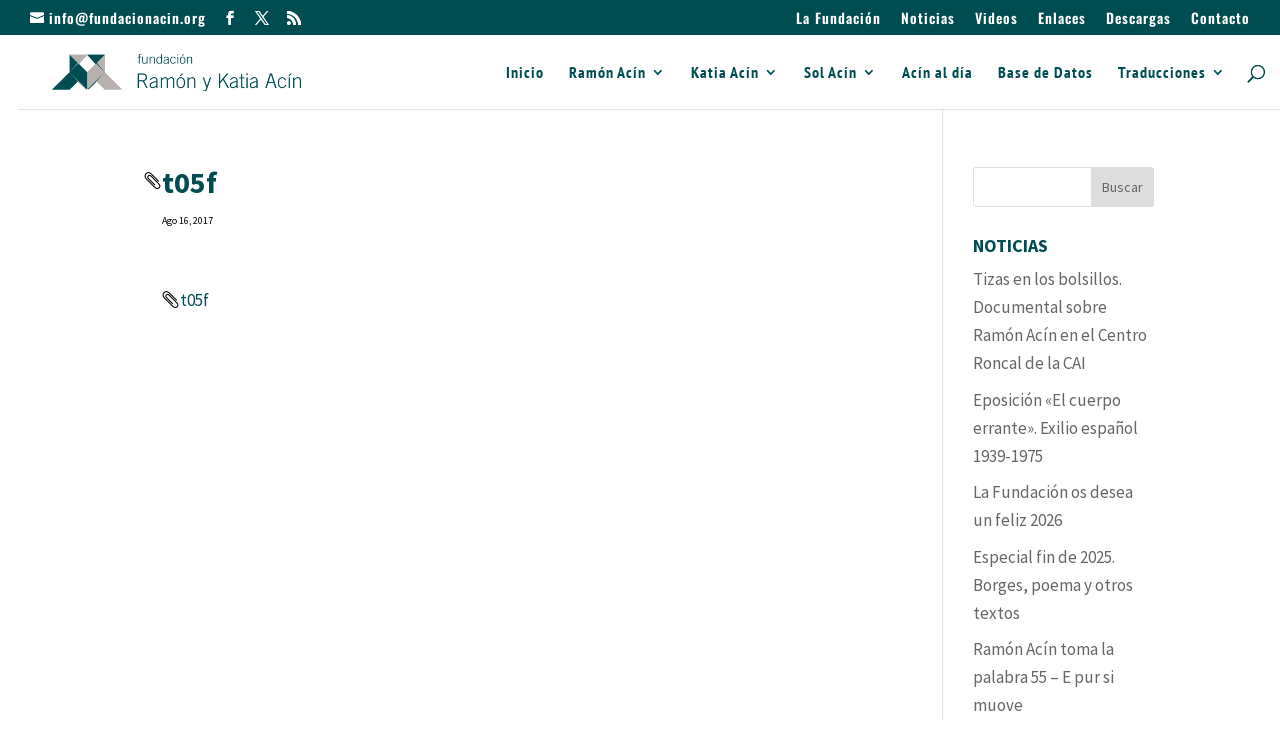

--- FILE ---
content_type: text/html; charset=UTF-8
request_url: https://fundacionacin.org/?attachment_id=16432
body_size: 20914
content:
<!DOCTYPE html>
<html lang="es">
<head>
	<meta charset="UTF-8" />
<meta http-equiv="X-UA-Compatible" content="IE=edge">
	<link rel="pingback" href="https://fundacionacin.org/xmlrpc.php" />

	<script type="text/javascript">
		document.documentElement.className = 'js';
	</script>

	<title>t05f | Fundación Acin</title>
<link rel="preconnect" href="https://fonts.gstatic.com" crossorigin /><style id="et-builder-googlefonts-cached-inline">/* Original: https://fonts.googleapis.com/css?family=Source+Sans+Pro:200,200italic,300,300italic,regular,italic,600,600italic,700,700italic,900,900italic|PT+Sans+Narrow:regular,700|Oswald:200,300,regular,500,600,700&#038;subset=cyrillic,cyrillic-ext,greek,greek-ext,latin,latin-ext,vietnamese&#038;display=swap *//* User Agent: Mozilla/5.0 (Unknown; Linux x86_64) AppleWebKit/538.1 (KHTML, like Gecko) Safari/538.1 Daum/4.1 */@font-face {font-family: 'Oswald';font-style: normal;font-weight: 200;font-display: swap;src: url(https://fonts.gstatic.com/s/oswald/v57/TK3_WkUHHAIjg75cFRf3bXL8LICs13FvgUE.ttf) format('truetype');}@font-face {font-family: 'Oswald';font-style: normal;font-weight: 300;font-display: swap;src: url(https://fonts.gstatic.com/s/oswald/v57/TK3_WkUHHAIjg75cFRf3bXL8LICs169vgUE.ttf) format('truetype');}@font-face {font-family: 'Oswald';font-style: normal;font-weight: 400;font-display: swap;src: url(https://fonts.gstatic.com/s/oswald/v57/TK3_WkUHHAIjg75cFRf3bXL8LICs1_FvgUE.ttf) format('truetype');}@font-face {font-family: 'Oswald';font-style: normal;font-weight: 500;font-display: swap;src: url(https://fonts.gstatic.com/s/oswald/v57/TK3_WkUHHAIjg75cFRf3bXL8LICs18NvgUE.ttf) format('truetype');}@font-face {font-family: 'Oswald';font-style: normal;font-weight: 600;font-display: swap;src: url(https://fonts.gstatic.com/s/oswald/v57/TK3_WkUHHAIjg75cFRf3bXL8LICs1y9ogUE.ttf) format('truetype');}@font-face {font-family: 'Oswald';font-style: normal;font-weight: 700;font-display: swap;src: url(https://fonts.gstatic.com/s/oswald/v57/TK3_WkUHHAIjg75cFRf3bXL8LICs1xZogUE.ttf) format('truetype');}@font-face {font-family: 'PT Sans Narrow';font-style: normal;font-weight: 400;font-display: swap;src: url(https://fonts.gstatic.com/s/ptsansnarrow/v19/BngRUXNadjH0qYEzV7ab-oWlsYCB.ttf) format('truetype');}@font-face {font-family: 'PT Sans Narrow';font-style: normal;font-weight: 700;font-display: swap;src: url(https://fonts.gstatic.com/s/ptsansnarrow/v19/BngSUXNadjH0qYEzV7ab-oWlsbg95DiC.ttf) format('truetype');}@font-face {font-family: 'Source Sans Pro';font-style: italic;font-weight: 200;font-display: swap;src: url(https://fonts.gstatic.com/s/sourcesanspro/v23/6xKwdSBYKcSV-LCoeQqfX1RYOo3qPZYokRdr.ttf) format('truetype');}@font-face {font-family: 'Source Sans Pro';font-style: italic;font-weight: 300;font-display: swap;src: url(https://fonts.gstatic.com/s/sourcesanspro/v23/6xKwdSBYKcSV-LCoeQqfX1RYOo3qPZZMkhdr.ttf) format('truetype');}@font-face {font-family: 'Source Sans Pro';font-style: italic;font-weight: 400;font-display: swap;src: url(https://fonts.gstatic.com/s/sourcesanspro/v23/6xK1dSBYKcSV-LCoeQqfX1RYOo3qPa7g.ttf) format('truetype');}@font-face {font-family: 'Source Sans Pro';font-style: italic;font-weight: 600;font-display: swap;src: url(https://fonts.gstatic.com/s/sourcesanspro/v23/6xKwdSBYKcSV-LCoeQqfX1RYOo3qPZY4lBdr.ttf) format('truetype');}@font-face {font-family: 'Source Sans Pro';font-style: italic;font-weight: 700;font-display: swap;src: url(https://fonts.gstatic.com/s/sourcesanspro/v23/6xKwdSBYKcSV-LCoeQqfX1RYOo3qPZZclRdr.ttf) format('truetype');}@font-face {font-family: 'Source Sans Pro';font-style: italic;font-weight: 900;font-display: swap;src: url(https://fonts.gstatic.com/s/sourcesanspro/v23/6xKwdSBYKcSV-LCoeQqfX1RYOo3qPZZklxdr.ttf) format('truetype');}@font-face {font-family: 'Source Sans Pro';font-style: normal;font-weight: 200;font-display: swap;src: url(https://fonts.gstatic.com/s/sourcesanspro/v23/6xKydSBYKcSV-LCoeQqfX1RYOo3i94_AkA.ttf) format('truetype');}@font-face {font-family: 'Source Sans Pro';font-style: normal;font-weight: 300;font-display: swap;src: url(https://fonts.gstatic.com/s/sourcesanspro/v23/6xKydSBYKcSV-LCoeQqfX1RYOo3ik4zAkA.ttf) format('truetype');}@font-face {font-family: 'Source Sans Pro';font-style: normal;font-weight: 400;font-display: swap;src: url(https://fonts.gstatic.com/s/sourcesanspro/v23/6xK3dSBYKcSV-LCoeQqfX1RYOo3aPw.ttf) format('truetype');}@font-face {font-family: 'Source Sans Pro';font-style: normal;font-weight: 600;font-display: swap;src: url(https://fonts.gstatic.com/s/sourcesanspro/v23/6xKydSBYKcSV-LCoeQqfX1RYOo3i54rAkA.ttf) format('truetype');}@font-face {font-family: 'Source Sans Pro';font-style: normal;font-weight: 700;font-display: swap;src: url(https://fonts.gstatic.com/s/sourcesanspro/v23/6xKydSBYKcSV-LCoeQqfX1RYOo3ig4vAkA.ttf) format('truetype');}@font-face {font-family: 'Source Sans Pro';font-style: normal;font-weight: 900;font-display: swap;src: url(https://fonts.gstatic.com/s/sourcesanspro/v23/6xKydSBYKcSV-LCoeQqfX1RYOo3iu4nAkA.ttf) format('truetype');}/* User Agent: Mozilla/5.0 (Windows NT 6.1; WOW64; rv:27.0) Gecko/20100101 Firefox/27.0 */@font-face {font-family: 'Oswald';font-style: normal;font-weight: 200;font-display: swap;src: url(https://fonts.gstatic.com/l/font?kit=TK3_WkUHHAIjg75cFRf3bXL8LICs13FvgUI&skey=653237e53512d0de&v=v57) format('woff');}@font-face {font-family: 'Oswald';font-style: normal;font-weight: 300;font-display: swap;src: url(https://fonts.gstatic.com/l/font?kit=TK3_WkUHHAIjg75cFRf3bXL8LICs169vgUI&skey=653237e53512d0de&v=v57) format('woff');}@font-face {font-family: 'Oswald';font-style: normal;font-weight: 400;font-display: swap;src: url(https://fonts.gstatic.com/l/font?kit=TK3_WkUHHAIjg75cFRf3bXL8LICs1_FvgUI&skey=653237e53512d0de&v=v57) format('woff');}@font-face {font-family: 'Oswald';font-style: normal;font-weight: 500;font-display: swap;src: url(https://fonts.gstatic.com/l/font?kit=TK3_WkUHHAIjg75cFRf3bXL8LICs18NvgUI&skey=653237e53512d0de&v=v57) format('woff');}@font-face {font-family: 'Oswald';font-style: normal;font-weight: 600;font-display: swap;src: url(https://fonts.gstatic.com/l/font?kit=TK3_WkUHHAIjg75cFRf3bXL8LICs1y9ogUI&skey=653237e53512d0de&v=v57) format('woff');}@font-face {font-family: 'Oswald';font-style: normal;font-weight: 700;font-display: swap;src: url(https://fonts.gstatic.com/l/font?kit=TK3_WkUHHAIjg75cFRf3bXL8LICs1xZogUI&skey=653237e53512d0de&v=v57) format('woff');}@font-face {font-family: 'PT Sans Narrow';font-style: normal;font-weight: 400;font-display: swap;src: url(https://fonts.gstatic.com/l/font?kit=BngRUXNadjH0qYEzV7ab-oWlsYCC&skey=4fa1436033972818&v=v19) format('woff');}@font-face {font-family: 'PT Sans Narrow';font-style: normal;font-weight: 700;font-display: swap;src: url(https://fonts.gstatic.com/l/font?kit=BngSUXNadjH0qYEzV7ab-oWlsbg95DiB&skey=1f20cc7adf7b54b9&v=v19) format('woff');}@font-face {font-family: 'Source Sans Pro';font-style: italic;font-weight: 200;font-display: swap;src: url(https://fonts.gstatic.com/l/font?kit=6xKwdSBYKcSV-LCoeQqfX1RYOo3qPZYokRdo&skey=f3dde3b4b69fc0ae&v=v23) format('woff');}@font-face {font-family: 'Source Sans Pro';font-style: italic;font-weight: 300;font-display: swap;src: url(https://fonts.gstatic.com/l/font?kit=6xKwdSBYKcSV-LCoeQqfX1RYOo3qPZZMkhdo&skey=8215b74d5c696e49&v=v23) format('woff');}@font-face {font-family: 'Source Sans Pro';font-style: italic;font-weight: 400;font-display: swap;src: url(https://fonts.gstatic.com/l/font?kit=6xK1dSBYKcSV-LCoeQqfX1RYOo3qPa7j&skey=28c775fa366622c1&v=v23) format('woff');}@font-face {font-family: 'Source Sans Pro';font-style: italic;font-weight: 600;font-display: swap;src: url(https://fonts.gstatic.com/l/font?kit=6xKwdSBYKcSV-LCoeQqfX1RYOo3qPZY4lBdo&skey=1ddbb15c8706f8a1&v=v23) format('woff');}@font-face {font-family: 'Source Sans Pro';font-style: italic;font-weight: 700;font-display: swap;src: url(https://fonts.gstatic.com/l/font?kit=6xKwdSBYKcSV-LCoeQqfX1RYOo3qPZZclRdo&skey=7573a083f0c737cb&v=v23) format('woff');}@font-face {font-family: 'Source Sans Pro';font-style: italic;font-weight: 900;font-display: swap;src: url(https://fonts.gstatic.com/l/font?kit=6xKwdSBYKcSV-LCoeQqfX1RYOo3qPZZklxdo&skey=28b6885887279f18&v=v23) format('woff');}@font-face {font-family: 'Source Sans Pro';font-style: normal;font-weight: 200;font-display: swap;src: url(https://fonts.gstatic.com/l/font?kit=6xKydSBYKcSV-LCoeQqfX1RYOo3i94_Akw&skey=f7e766e587bd9f23&v=v23) format('woff');}@font-face {font-family: 'Source Sans Pro';font-style: normal;font-weight: 300;font-display: swap;src: url(https://fonts.gstatic.com/l/font?kit=6xKydSBYKcSV-LCoeQqfX1RYOo3ik4zAkw&skey=e2b26fc7e9e1ade8&v=v23) format('woff');}@font-face {font-family: 'Source Sans Pro';font-style: normal;font-weight: 400;font-display: swap;src: url(https://fonts.gstatic.com/l/font?kit=6xK3dSBYKcSV-LCoeQqfX1RYOo3aPA&skey=1e026b1c27170b9b&v=v23) format('woff');}@font-face {font-family: 'Source Sans Pro';font-style: normal;font-weight: 600;font-display: swap;src: url(https://fonts.gstatic.com/l/font?kit=6xKydSBYKcSV-LCoeQqfX1RYOo3i54rAkw&skey=227a890402fab339&v=v23) format('woff');}@font-face {font-family: 'Source Sans Pro';font-style: normal;font-weight: 700;font-display: swap;src: url(https://fonts.gstatic.com/l/font?kit=6xKydSBYKcSV-LCoeQqfX1RYOo3ig4vAkw&skey=84e1cdfb74260b1d&v=v23) format('woff');}@font-face {font-family: 'Source Sans Pro';font-style: normal;font-weight: 900;font-display: swap;src: url(https://fonts.gstatic.com/l/font?kit=6xKydSBYKcSV-LCoeQqfX1RYOo3iu4nAkw&skey=cf4dfcb31d72fb0a&v=v23) format('woff');}/* User Agent: Mozilla/5.0 (Windows NT 6.3; rv:39.0) Gecko/20100101 Firefox/39.0 */@font-face {font-family: 'Oswald';font-style: normal;font-weight: 200;font-display: swap;src: url(https://fonts.gstatic.com/s/oswald/v57/TK3_WkUHHAIjg75cFRf3bXL8LICs13FvgUQ.woff2) format('woff2');}@font-face {font-family: 'Oswald';font-style: normal;font-weight: 300;font-display: swap;src: url(https://fonts.gstatic.com/s/oswald/v57/TK3_WkUHHAIjg75cFRf3bXL8LICs169vgUQ.woff2) format('woff2');}@font-face {font-family: 'Oswald';font-style: normal;font-weight: 400;font-display: swap;src: url(https://fonts.gstatic.com/s/oswald/v57/TK3_WkUHHAIjg75cFRf3bXL8LICs1_FvgUQ.woff2) format('woff2');}@font-face {font-family: 'Oswald';font-style: normal;font-weight: 500;font-display: swap;src: url(https://fonts.gstatic.com/s/oswald/v57/TK3_WkUHHAIjg75cFRf3bXL8LICs18NvgUQ.woff2) format('woff2');}@font-face {font-family: 'Oswald';font-style: normal;font-weight: 600;font-display: swap;src: url(https://fonts.gstatic.com/s/oswald/v57/TK3_WkUHHAIjg75cFRf3bXL8LICs1y9ogUQ.woff2) format('woff2');}@font-face {font-family: 'Oswald';font-style: normal;font-weight: 700;font-display: swap;src: url(https://fonts.gstatic.com/s/oswald/v57/TK3_WkUHHAIjg75cFRf3bXL8LICs1xZogUQ.woff2) format('woff2');}@font-face {font-family: 'PT Sans Narrow';font-style: normal;font-weight: 400;font-display: swap;src: url(https://fonts.gstatic.com/s/ptsansnarrow/v19/BngRUXNadjH0qYEzV7ab-oWlsYCE.woff2) format('woff2');}@font-face {font-family: 'PT Sans Narrow';font-style: normal;font-weight: 700;font-display: swap;src: url(https://fonts.gstatic.com/s/ptsansnarrow/v19/BngSUXNadjH0qYEzV7ab-oWlsbg95DiH.woff2) format('woff2');}@font-face {font-family: 'Source Sans Pro';font-style: italic;font-weight: 200;font-display: swap;src: url(https://fonts.gstatic.com/s/sourcesanspro/v23/6xKwdSBYKcSV-LCoeQqfX1RYOo3qPZYokRdu.woff2) format('woff2');}@font-face {font-family: 'Source Sans Pro';font-style: italic;font-weight: 300;font-display: swap;src: url(https://fonts.gstatic.com/s/sourcesanspro/v23/6xKwdSBYKcSV-LCoeQqfX1RYOo3qPZZMkhdu.woff2) format('woff2');}@font-face {font-family: 'Source Sans Pro';font-style: italic;font-weight: 400;font-display: swap;src: url(https://fonts.gstatic.com/s/sourcesanspro/v23/6xK1dSBYKcSV-LCoeQqfX1RYOo3qPa7l.woff2) format('woff2');}@font-face {font-family: 'Source Sans Pro';font-style: italic;font-weight: 600;font-display: swap;src: url(https://fonts.gstatic.com/s/sourcesanspro/v23/6xKwdSBYKcSV-LCoeQqfX1RYOo3qPZY4lBdu.woff2) format('woff2');}@font-face {font-family: 'Source Sans Pro';font-style: italic;font-weight: 700;font-display: swap;src: url(https://fonts.gstatic.com/s/sourcesanspro/v23/6xKwdSBYKcSV-LCoeQqfX1RYOo3qPZZclRdu.woff2) format('woff2');}@font-face {font-family: 'Source Sans Pro';font-style: italic;font-weight: 900;font-display: swap;src: url(https://fonts.gstatic.com/s/sourcesanspro/v23/6xKwdSBYKcSV-LCoeQqfX1RYOo3qPZZklxdu.woff2) format('woff2');}@font-face {font-family: 'Source Sans Pro';font-style: normal;font-weight: 200;font-display: swap;src: url(https://fonts.gstatic.com/s/sourcesanspro/v23/6xKydSBYKcSV-LCoeQqfX1RYOo3i94_AlQ.woff2) format('woff2');}@font-face {font-family: 'Source Sans Pro';font-style: normal;font-weight: 300;font-display: swap;src: url(https://fonts.gstatic.com/s/sourcesanspro/v23/6xKydSBYKcSV-LCoeQqfX1RYOo3ik4zAlQ.woff2) format('woff2');}@font-face {font-family: 'Source Sans Pro';font-style: normal;font-weight: 400;font-display: swap;src: url(https://fonts.gstatic.com/s/sourcesanspro/v23/6xK3dSBYKcSV-LCoeQqfX1RYOo3aOg.woff2) format('woff2');}@font-face {font-family: 'Source Sans Pro';font-style: normal;font-weight: 600;font-display: swap;src: url(https://fonts.gstatic.com/s/sourcesanspro/v23/6xKydSBYKcSV-LCoeQqfX1RYOo3i54rAlQ.woff2) format('woff2');}@font-face {font-family: 'Source Sans Pro';font-style: normal;font-weight: 700;font-display: swap;src: url(https://fonts.gstatic.com/s/sourcesanspro/v23/6xKydSBYKcSV-LCoeQqfX1RYOo3ig4vAlQ.woff2) format('woff2');}@font-face {font-family: 'Source Sans Pro';font-style: normal;font-weight: 900;font-display: swap;src: url(https://fonts.gstatic.com/s/sourcesanspro/v23/6xKydSBYKcSV-LCoeQqfX1RYOo3iu4nAlQ.woff2) format('woff2');}</style><meta name='robots' content='max-image-preview:large' />
<script type="text/javascript">
			let jqueryParams=[],jQuery=function(r){return jqueryParams=[...jqueryParams,r],jQuery},$=function(r){return jqueryParams=[...jqueryParams,r],$};window.jQuery=jQuery,window.$=jQuery;let customHeadScripts=!1;jQuery.fn=jQuery.prototype={},$.fn=jQuery.prototype={},jQuery.noConflict=function(r){if(window.jQuery)return jQuery=window.jQuery,$=window.jQuery,customHeadScripts=!0,jQuery.noConflict},jQuery.ready=function(r){jqueryParams=[...jqueryParams,r]},$.ready=function(r){jqueryParams=[...jqueryParams,r]},jQuery.load=function(r){jqueryParams=[...jqueryParams,r]},$.load=function(r){jqueryParams=[...jqueryParams,r]},jQuery.fn.ready=function(r){jqueryParams=[...jqueryParams,r]},$.fn.ready=function(r){jqueryParams=[...jqueryParams,r]};</script><link rel='dns-prefetch' href='//fonts.googleapis.com' />
<link rel="alternate" type="application/rss+xml" title="Fundación Acin &raquo; Feed" href="https://fundacionacin.org/feed/" />
<meta content="Divi Child Theme v.0.1" name="generator"/><link rel='stylesheet' id='wp-block-library-css' href='https://fundacionacin.org/wp-includes/css/dist/block-library/style.min.css?ver=6.8.3' type='text/css' media='all' />
<style id='wp-block-library-theme-inline-css' type='text/css'>
.wp-block-audio :where(figcaption){color:#555;font-size:13px;text-align:center}.is-dark-theme .wp-block-audio :where(figcaption){color:#ffffffa6}.wp-block-audio{margin:0 0 1em}.wp-block-code{border:1px solid #ccc;border-radius:4px;font-family:Menlo,Consolas,monaco,monospace;padding:.8em 1em}.wp-block-embed :where(figcaption){color:#555;font-size:13px;text-align:center}.is-dark-theme .wp-block-embed :where(figcaption){color:#ffffffa6}.wp-block-embed{margin:0 0 1em}.blocks-gallery-caption{color:#555;font-size:13px;text-align:center}.is-dark-theme .blocks-gallery-caption{color:#ffffffa6}:root :where(.wp-block-image figcaption){color:#555;font-size:13px;text-align:center}.is-dark-theme :root :where(.wp-block-image figcaption){color:#ffffffa6}.wp-block-image{margin:0 0 1em}.wp-block-pullquote{border-bottom:4px solid;border-top:4px solid;color:currentColor;margin-bottom:1.75em}.wp-block-pullquote cite,.wp-block-pullquote footer,.wp-block-pullquote__citation{color:currentColor;font-size:.8125em;font-style:normal;text-transform:uppercase}.wp-block-quote{border-left:.25em solid;margin:0 0 1.75em;padding-left:1em}.wp-block-quote cite,.wp-block-quote footer{color:currentColor;font-size:.8125em;font-style:normal;position:relative}.wp-block-quote:where(.has-text-align-right){border-left:none;border-right:.25em solid;padding-left:0;padding-right:1em}.wp-block-quote:where(.has-text-align-center){border:none;padding-left:0}.wp-block-quote.is-large,.wp-block-quote.is-style-large,.wp-block-quote:where(.is-style-plain){border:none}.wp-block-search .wp-block-search__label{font-weight:700}.wp-block-search__button{border:1px solid #ccc;padding:.375em .625em}:where(.wp-block-group.has-background){padding:1.25em 2.375em}.wp-block-separator.has-css-opacity{opacity:.4}.wp-block-separator{border:none;border-bottom:2px solid;margin-left:auto;margin-right:auto}.wp-block-separator.has-alpha-channel-opacity{opacity:1}.wp-block-separator:not(.is-style-wide):not(.is-style-dots){width:100px}.wp-block-separator.has-background:not(.is-style-dots){border-bottom:none;height:1px}.wp-block-separator.has-background:not(.is-style-wide):not(.is-style-dots){height:2px}.wp-block-table{margin:0 0 1em}.wp-block-table td,.wp-block-table th{word-break:normal}.wp-block-table :where(figcaption){color:#555;font-size:13px;text-align:center}.is-dark-theme .wp-block-table :where(figcaption){color:#ffffffa6}.wp-block-video :where(figcaption){color:#555;font-size:13px;text-align:center}.is-dark-theme .wp-block-video :where(figcaption){color:#ffffffa6}.wp-block-video{margin:0 0 1em}:root :where(.wp-block-template-part.has-background){margin-bottom:0;margin-top:0;padding:1.25em 2.375em}
</style>
<style id='global-styles-inline-css' type='text/css'>
:root{--wp--preset--aspect-ratio--square: 1;--wp--preset--aspect-ratio--4-3: 4/3;--wp--preset--aspect-ratio--3-4: 3/4;--wp--preset--aspect-ratio--3-2: 3/2;--wp--preset--aspect-ratio--2-3: 2/3;--wp--preset--aspect-ratio--16-9: 16/9;--wp--preset--aspect-ratio--9-16: 9/16;--wp--preset--color--black: #000000;--wp--preset--color--cyan-bluish-gray: #abb8c3;--wp--preset--color--white: #ffffff;--wp--preset--color--pale-pink: #f78da7;--wp--preset--color--vivid-red: #cf2e2e;--wp--preset--color--luminous-vivid-orange: #ff6900;--wp--preset--color--luminous-vivid-amber: #fcb900;--wp--preset--color--light-green-cyan: #7bdcb5;--wp--preset--color--vivid-green-cyan: #00d084;--wp--preset--color--pale-cyan-blue: #8ed1fc;--wp--preset--color--vivid-cyan-blue: #0693e3;--wp--preset--color--vivid-purple: #9b51e0;--wp--preset--gradient--vivid-cyan-blue-to-vivid-purple: linear-gradient(135deg,rgba(6,147,227,1) 0%,rgb(155,81,224) 100%);--wp--preset--gradient--light-green-cyan-to-vivid-green-cyan: linear-gradient(135deg,rgb(122,220,180) 0%,rgb(0,208,130) 100%);--wp--preset--gradient--luminous-vivid-amber-to-luminous-vivid-orange: linear-gradient(135deg,rgba(252,185,0,1) 0%,rgba(255,105,0,1) 100%);--wp--preset--gradient--luminous-vivid-orange-to-vivid-red: linear-gradient(135deg,rgba(255,105,0,1) 0%,rgb(207,46,46) 100%);--wp--preset--gradient--very-light-gray-to-cyan-bluish-gray: linear-gradient(135deg,rgb(238,238,238) 0%,rgb(169,184,195) 100%);--wp--preset--gradient--cool-to-warm-spectrum: linear-gradient(135deg,rgb(74,234,220) 0%,rgb(151,120,209) 20%,rgb(207,42,186) 40%,rgb(238,44,130) 60%,rgb(251,105,98) 80%,rgb(254,248,76) 100%);--wp--preset--gradient--blush-light-purple: linear-gradient(135deg,rgb(255,206,236) 0%,rgb(152,150,240) 100%);--wp--preset--gradient--blush-bordeaux: linear-gradient(135deg,rgb(254,205,165) 0%,rgb(254,45,45) 50%,rgb(107,0,62) 100%);--wp--preset--gradient--luminous-dusk: linear-gradient(135deg,rgb(255,203,112) 0%,rgb(199,81,192) 50%,rgb(65,88,208) 100%);--wp--preset--gradient--pale-ocean: linear-gradient(135deg,rgb(255,245,203) 0%,rgb(182,227,212) 50%,rgb(51,167,181) 100%);--wp--preset--gradient--electric-grass: linear-gradient(135deg,rgb(202,248,128) 0%,rgb(113,206,126) 100%);--wp--preset--gradient--midnight: linear-gradient(135deg,rgb(2,3,129) 0%,rgb(40,116,252) 100%);--wp--preset--font-size--small: 13px;--wp--preset--font-size--medium: 20px;--wp--preset--font-size--large: 36px;--wp--preset--font-size--x-large: 42px;--wp--preset--spacing--20: 0.44rem;--wp--preset--spacing--30: 0.67rem;--wp--preset--spacing--40: 1rem;--wp--preset--spacing--50: 1.5rem;--wp--preset--spacing--60: 2.25rem;--wp--preset--spacing--70: 3.38rem;--wp--preset--spacing--80: 5.06rem;--wp--preset--shadow--natural: 6px 6px 9px rgba(0, 0, 0, 0.2);--wp--preset--shadow--deep: 12px 12px 50px rgba(0, 0, 0, 0.4);--wp--preset--shadow--sharp: 6px 6px 0px rgba(0, 0, 0, 0.2);--wp--preset--shadow--outlined: 6px 6px 0px -3px rgba(255, 255, 255, 1), 6px 6px rgba(0, 0, 0, 1);--wp--preset--shadow--crisp: 6px 6px 0px rgba(0, 0, 0, 1);}:root { --wp--style--global--content-size: 823px;--wp--style--global--wide-size: 1080px; }:where(body) { margin: 0; }.wp-site-blocks > .alignleft { float: left; margin-right: 2em; }.wp-site-blocks > .alignright { float: right; margin-left: 2em; }.wp-site-blocks > .aligncenter { justify-content: center; margin-left: auto; margin-right: auto; }:where(.is-layout-flex){gap: 0.5em;}:where(.is-layout-grid){gap: 0.5em;}.is-layout-flow > .alignleft{float: left;margin-inline-start: 0;margin-inline-end: 2em;}.is-layout-flow > .alignright{float: right;margin-inline-start: 2em;margin-inline-end: 0;}.is-layout-flow > .aligncenter{margin-left: auto !important;margin-right: auto !important;}.is-layout-constrained > .alignleft{float: left;margin-inline-start: 0;margin-inline-end: 2em;}.is-layout-constrained > .alignright{float: right;margin-inline-start: 2em;margin-inline-end: 0;}.is-layout-constrained > .aligncenter{margin-left: auto !important;margin-right: auto !important;}.is-layout-constrained > :where(:not(.alignleft):not(.alignright):not(.alignfull)){max-width: var(--wp--style--global--content-size);margin-left: auto !important;margin-right: auto !important;}.is-layout-constrained > .alignwide{max-width: var(--wp--style--global--wide-size);}body .is-layout-flex{display: flex;}.is-layout-flex{flex-wrap: wrap;align-items: center;}.is-layout-flex > :is(*, div){margin: 0;}body .is-layout-grid{display: grid;}.is-layout-grid > :is(*, div){margin: 0;}body{padding-top: 0px;padding-right: 0px;padding-bottom: 0px;padding-left: 0px;}:root :where(.wp-element-button, .wp-block-button__link){background-color: #32373c;border-width: 0;color: #fff;font-family: inherit;font-size: inherit;line-height: inherit;padding: calc(0.667em + 2px) calc(1.333em + 2px);text-decoration: none;}.has-black-color{color: var(--wp--preset--color--black) !important;}.has-cyan-bluish-gray-color{color: var(--wp--preset--color--cyan-bluish-gray) !important;}.has-white-color{color: var(--wp--preset--color--white) !important;}.has-pale-pink-color{color: var(--wp--preset--color--pale-pink) !important;}.has-vivid-red-color{color: var(--wp--preset--color--vivid-red) !important;}.has-luminous-vivid-orange-color{color: var(--wp--preset--color--luminous-vivid-orange) !important;}.has-luminous-vivid-amber-color{color: var(--wp--preset--color--luminous-vivid-amber) !important;}.has-light-green-cyan-color{color: var(--wp--preset--color--light-green-cyan) !important;}.has-vivid-green-cyan-color{color: var(--wp--preset--color--vivid-green-cyan) !important;}.has-pale-cyan-blue-color{color: var(--wp--preset--color--pale-cyan-blue) !important;}.has-vivid-cyan-blue-color{color: var(--wp--preset--color--vivid-cyan-blue) !important;}.has-vivid-purple-color{color: var(--wp--preset--color--vivid-purple) !important;}.has-black-background-color{background-color: var(--wp--preset--color--black) !important;}.has-cyan-bluish-gray-background-color{background-color: var(--wp--preset--color--cyan-bluish-gray) !important;}.has-white-background-color{background-color: var(--wp--preset--color--white) !important;}.has-pale-pink-background-color{background-color: var(--wp--preset--color--pale-pink) !important;}.has-vivid-red-background-color{background-color: var(--wp--preset--color--vivid-red) !important;}.has-luminous-vivid-orange-background-color{background-color: var(--wp--preset--color--luminous-vivid-orange) !important;}.has-luminous-vivid-amber-background-color{background-color: var(--wp--preset--color--luminous-vivid-amber) !important;}.has-light-green-cyan-background-color{background-color: var(--wp--preset--color--light-green-cyan) !important;}.has-vivid-green-cyan-background-color{background-color: var(--wp--preset--color--vivid-green-cyan) !important;}.has-pale-cyan-blue-background-color{background-color: var(--wp--preset--color--pale-cyan-blue) !important;}.has-vivid-cyan-blue-background-color{background-color: var(--wp--preset--color--vivid-cyan-blue) !important;}.has-vivid-purple-background-color{background-color: var(--wp--preset--color--vivid-purple) !important;}.has-black-border-color{border-color: var(--wp--preset--color--black) !important;}.has-cyan-bluish-gray-border-color{border-color: var(--wp--preset--color--cyan-bluish-gray) !important;}.has-white-border-color{border-color: var(--wp--preset--color--white) !important;}.has-pale-pink-border-color{border-color: var(--wp--preset--color--pale-pink) !important;}.has-vivid-red-border-color{border-color: var(--wp--preset--color--vivid-red) !important;}.has-luminous-vivid-orange-border-color{border-color: var(--wp--preset--color--luminous-vivid-orange) !important;}.has-luminous-vivid-amber-border-color{border-color: var(--wp--preset--color--luminous-vivid-amber) !important;}.has-light-green-cyan-border-color{border-color: var(--wp--preset--color--light-green-cyan) !important;}.has-vivid-green-cyan-border-color{border-color: var(--wp--preset--color--vivid-green-cyan) !important;}.has-pale-cyan-blue-border-color{border-color: var(--wp--preset--color--pale-cyan-blue) !important;}.has-vivid-cyan-blue-border-color{border-color: var(--wp--preset--color--vivid-cyan-blue) !important;}.has-vivid-purple-border-color{border-color: var(--wp--preset--color--vivid-purple) !important;}.has-vivid-cyan-blue-to-vivid-purple-gradient-background{background: var(--wp--preset--gradient--vivid-cyan-blue-to-vivid-purple) !important;}.has-light-green-cyan-to-vivid-green-cyan-gradient-background{background: var(--wp--preset--gradient--light-green-cyan-to-vivid-green-cyan) !important;}.has-luminous-vivid-amber-to-luminous-vivid-orange-gradient-background{background: var(--wp--preset--gradient--luminous-vivid-amber-to-luminous-vivid-orange) !important;}.has-luminous-vivid-orange-to-vivid-red-gradient-background{background: var(--wp--preset--gradient--luminous-vivid-orange-to-vivid-red) !important;}.has-very-light-gray-to-cyan-bluish-gray-gradient-background{background: var(--wp--preset--gradient--very-light-gray-to-cyan-bluish-gray) !important;}.has-cool-to-warm-spectrum-gradient-background{background: var(--wp--preset--gradient--cool-to-warm-spectrum) !important;}.has-blush-light-purple-gradient-background{background: var(--wp--preset--gradient--blush-light-purple) !important;}.has-blush-bordeaux-gradient-background{background: var(--wp--preset--gradient--blush-bordeaux) !important;}.has-luminous-dusk-gradient-background{background: var(--wp--preset--gradient--luminous-dusk) !important;}.has-pale-ocean-gradient-background{background: var(--wp--preset--gradient--pale-ocean) !important;}.has-electric-grass-gradient-background{background: var(--wp--preset--gradient--electric-grass) !important;}.has-midnight-gradient-background{background: var(--wp--preset--gradient--midnight) !important;}.has-small-font-size{font-size: var(--wp--preset--font-size--small) !important;}.has-medium-font-size{font-size: var(--wp--preset--font-size--medium) !important;}.has-large-font-size{font-size: var(--wp--preset--font-size--large) !important;}.has-x-large-font-size{font-size: var(--wp--preset--font-size--x-large) !important;}
:where(.wp-block-post-template.is-layout-flex){gap: 1.25em;}:where(.wp-block-post-template.is-layout-grid){gap: 1.25em;}
:where(.wp-block-columns.is-layout-flex){gap: 2em;}:where(.wp-block-columns.is-layout-grid){gap: 2em;}
:root :where(.wp-block-pullquote){font-size: 1.5em;line-height: 1.6;}
</style>
<link rel='stylesheet' id='woocommerce-layout-css' href='https://fundacionacin.org/wp-content/plugins/woocommerce/assets/css/woocommerce-layout.css?ver=10.0.5' type='text/css' media='all' />
<link rel='stylesheet' id='woocommerce-smallscreen-css' href='https://fundacionacin.org/wp-content/plugins/woocommerce/assets/css/woocommerce-smallscreen.css?ver=10.0.5' type='text/css' media='only screen and (max-width: 768px)' />
<link rel='stylesheet' id='woocommerce-general-css' href='https://fundacionacin.org/wp-content/plugins/woocommerce/assets/css/woocommerce.css?ver=10.0.5' type='text/css' media='all' />
<style id='woocommerce-inline-inline-css' type='text/css'>
.woocommerce form .form-row .required { visibility: visible; }
</style>
<link rel='stylesheet' id='custom-article-cards-css' href='https://fundacionacin.org/wp-content/plugins/divi-100-article-card/assets/css/style.css?ver=20160602' type='text/css' media='all' />
<style id='custom-article-cards-inline-css' type='text/css'>
.divi-100-article-card .et_pb_blog_grid .article-card__category,
				.divi-100-article-card .et_pb_blog_grid .article-card__date { background-color: #004c51; }
				.divi-100-article-card .et_pb_blog_grid .article-card__sub-title { color: #004c51; }
</style>
<link rel='stylesheet' id='et_monarch-css-css' href='https://fundacionacin.org/wp-content/plugins/monarch/css/style.css?ver=1.4.14' type='text/css' media='all' />
<link rel='stylesheet' id='et-gf-open-sans-css' href='https://fonts.googleapis.com/css?family=Open+Sans:400,700' type='text/css' media='all' />
<link rel='stylesheet' id='brands-styles-css' href='https://fundacionacin.org/wp-content/plugins/woocommerce/assets/css/brands.css?ver=10.0.5' type='text/css' media='all' />
<style id='divi-style-parent-inline-inline-css' type='text/css'>
/*!
Theme Name: Divi
Theme URI: http://www.elegantthemes.com/gallery/divi/
Version: 4.27.4
Description: Smart. Flexible. Beautiful. Divi is the most powerful theme in our collection.
Author: Elegant Themes
Author URI: http://www.elegantthemes.com
License: GNU General Public License v2
License URI: http://www.gnu.org/licenses/gpl-2.0.html
*/

a,abbr,acronym,address,applet,b,big,blockquote,body,center,cite,code,dd,del,dfn,div,dl,dt,em,fieldset,font,form,h1,h2,h3,h4,h5,h6,html,i,iframe,img,ins,kbd,label,legend,li,object,ol,p,pre,q,s,samp,small,span,strike,strong,sub,sup,tt,u,ul,var{margin:0;padding:0;border:0;outline:0;font-size:100%;-ms-text-size-adjust:100%;-webkit-text-size-adjust:100%;vertical-align:baseline;background:transparent}body{line-height:1}ol,ul{list-style:none}blockquote,q{quotes:none}blockquote:after,blockquote:before,q:after,q:before{content:"";content:none}blockquote{margin:20px 0 30px;border-left:5px solid;padding-left:20px}:focus{outline:0}del{text-decoration:line-through}pre{overflow:auto;padding:10px}figure{margin:0}table{border-collapse:collapse;border-spacing:0}article,aside,footer,header,hgroup,nav,section{display:block}body{font-family:Open Sans,Arial,sans-serif;font-size:14px;color:#666;background-color:#fff;line-height:1.7em;font-weight:500;-webkit-font-smoothing:antialiased;-moz-osx-font-smoothing:grayscale}body.page-template-page-template-blank-php #page-container{padding-top:0!important}body.et_cover_background{background-size:cover!important;background-position:top!important;background-repeat:no-repeat!important;background-attachment:fixed}a{color:#2ea3f2}a,a:hover{text-decoration:none}p{padding-bottom:1em}p:not(.has-background):last-of-type{padding-bottom:0}p.et_normal_padding{padding-bottom:1em}strong{font-weight:700}cite,em,i{font-style:italic}code,pre{font-family:Courier New,monospace;margin-bottom:10px}ins{text-decoration:none}sub,sup{height:0;line-height:1;position:relative;vertical-align:baseline}sup{bottom:.8em}sub{top:.3em}dl{margin:0 0 1.5em}dl dt{font-weight:700}dd{margin-left:1.5em}blockquote p{padding-bottom:0}embed,iframe,object,video{max-width:100%}h1,h2,h3,h4,h5,h6{color:#333;padding-bottom:10px;line-height:1em;font-weight:500}h1 a,h2 a,h3 a,h4 a,h5 a,h6 a{color:inherit}h1{font-size:30px}h2{font-size:26px}h3{font-size:22px}h4{font-size:18px}h5{font-size:16px}h6{font-size:14px}input{-webkit-appearance:none}input[type=checkbox]{-webkit-appearance:checkbox}input[type=radio]{-webkit-appearance:radio}input.text,input.title,input[type=email],input[type=password],input[type=tel],input[type=text],select,textarea{background-color:#fff;border:1px solid #bbb;padding:2px;color:#4e4e4e}input.text:focus,input.title:focus,input[type=text]:focus,select:focus,textarea:focus{border-color:#2d3940;color:#3e3e3e}input.text,input.title,input[type=text],select,textarea{margin:0}textarea{padding:4px}button,input,select,textarea{font-family:inherit}img{max-width:100%;height:auto}.clear{clear:both}br.clear{margin:0;padding:0}.pagination{clear:both}#et_search_icon:hover,.et-social-icon a:hover,.et_password_protected_form .et_submit_button,.form-submit .et_pb_buttontton.alt.disabled,.nav-single a,.posted_in a{color:#2ea3f2}.et-search-form,blockquote{border-color:#2ea3f2}#main-content{background-color:#fff}.container{width:80%;max-width:1080px;margin:auto;position:relative}body:not(.et-tb) #main-content .container,body:not(.et-tb-has-header) #main-content .container{padding-top:58px}.et_full_width_page #main-content .container:before{display:none}.main_title{margin-bottom:20px}.et_password_protected_form .et_submit_button:hover,.form-submit .et_pb_button:hover{background:rgba(0,0,0,.05)}.et_button_icon_visible .et_pb_button{padding-right:2em;padding-left:.7em}.et_button_icon_visible .et_pb_button:after{opacity:1;margin-left:0}.et_button_left .et_pb_button:hover:after{left:.15em}.et_button_left .et_pb_button:after{margin-left:0;left:1em}.et_button_icon_visible.et_button_left .et_pb_button,.et_button_left .et_pb_button:hover,.et_button_left .et_pb_module .et_pb_button:hover{padding-left:2em;padding-right:.7em}.et_button_icon_visible.et_button_left .et_pb_button:after,.et_button_left .et_pb_button:hover:after{left:.15em}.et_password_protected_form .et_submit_button:hover,.form-submit .et_pb_button:hover{padding:.3em 1em}.et_button_no_icon .et_pb_button:after{display:none}.et_button_no_icon.et_button_icon_visible.et_button_left .et_pb_button,.et_button_no_icon.et_button_left .et_pb_button:hover,.et_button_no_icon .et_pb_button,.et_button_no_icon .et_pb_button:hover{padding:.3em 1em!important}.et_button_custom_icon .et_pb_button:after{line-height:1.7em}.et_button_custom_icon.et_button_icon_visible .et_pb_button:after,.et_button_custom_icon .et_pb_button:hover:after{margin-left:.3em}#left-area .post_format-post-format-gallery .wp-block-gallery:first-of-type{padding:0;margin-bottom:-16px}.entry-content table:not(.variations){border:1px solid #eee;margin:0 0 15px;text-align:left;width:100%}.entry-content thead th,.entry-content tr th{color:#555;font-weight:700;padding:9px 24px}.entry-content tr td{border-top:1px solid #eee;padding:6px 24px}#left-area ul,.entry-content ul,.et-l--body ul,.et-l--footer ul,.et-l--header ul{list-style-type:disc;padding:0 0 23px 1em;line-height:26px}#left-area ol,.entry-content ol,.et-l--body ol,.et-l--footer ol,.et-l--header ol{list-style-type:decimal;list-style-position:inside;padding:0 0 23px;line-height:26px}#left-area ul li ul,.entry-content ul li ol{padding:2px 0 2px 20px}#left-area ol li ul,.entry-content ol li ol,.et-l--body ol li ol,.et-l--footer ol li ol,.et-l--header ol li ol{padding:2px 0 2px 35px}#left-area ul.wp-block-gallery{display:-webkit-box;display:-ms-flexbox;display:flex;-ms-flex-wrap:wrap;flex-wrap:wrap;list-style-type:none;padding:0}#left-area ul.products{padding:0!important;line-height:1.7!important;list-style:none!important}.gallery-item a{display:block}.gallery-caption,.gallery-item a{width:90%}#wpadminbar{z-index:100001}#left-area .post-meta{font-size:14px;padding-bottom:15px}#left-area .post-meta a{text-decoration:none;color:#666}#left-area .et_featured_image{padding-bottom:7px}.single .post{padding-bottom:25px}body.single .et_audio_content{margin-bottom:-6px}.nav-single a{text-decoration:none;color:#2ea3f2;font-size:14px;font-weight:400}.nav-previous{float:left}.nav-next{float:right}.et_password_protected_form p input{background-color:#eee;border:none!important;width:100%!important;border-radius:0!important;font-size:14px;color:#999!important;padding:16px!important;-webkit-box-sizing:border-box;box-sizing:border-box}.et_password_protected_form label{display:none}.et_password_protected_form .et_submit_button{font-family:inherit;display:block;float:right;margin:8px auto 0;cursor:pointer}.post-password-required p.nocomments.container{max-width:100%}.post-password-required p.nocomments.container:before{display:none}.aligncenter,div.post .new-post .aligncenter{display:block;margin-left:auto;margin-right:auto}.wp-caption{border:1px solid #ddd;text-align:center;background-color:#f3f3f3;margin-bottom:10px;max-width:96%;padding:8px}.wp-caption.alignleft{margin:0 30px 20px 0}.wp-caption.alignright{margin:0 0 20px 30px}.wp-caption img{margin:0;padding:0;border:0}.wp-caption p.wp-caption-text{font-size:12px;padding:0 4px 5px;margin:0}.alignright{float:right}.alignleft{float:left}img.alignleft{display:inline;float:left;margin-right:15px}img.alignright{display:inline;float:right;margin-left:15px}.page.et_pb_pagebuilder_layout #main-content{background-color:transparent}body #main-content .et_builder_inner_content>h1,body #main-content .et_builder_inner_content>h2,body #main-content .et_builder_inner_content>h3,body #main-content .et_builder_inner_content>h4,body #main-content .et_builder_inner_content>h5,body #main-content .et_builder_inner_content>h6{line-height:1.4em}body #main-content .et_builder_inner_content>p{line-height:1.7em}.wp-block-pullquote{margin:20px 0 30px}.wp-block-pullquote.has-background blockquote{border-left:none}.wp-block-group.has-background{padding:1.5em 1.5em .5em}@media (min-width:981px){#left-area{width:79.125%;padding-bottom:23px}#main-content .container:before{content:"";position:absolute;top:0;height:100%;width:1px;background-color:#e2e2e2}.et_full_width_page #left-area,.et_no_sidebar #left-area{float:none;width:100%!important}.et_full_width_page #left-area{padding-bottom:0}.et_no_sidebar #main-content .container:before{display:none}}@media (max-width:980px){#page-container{padding-top:80px}.et-tb #page-container,.et-tb-has-header #page-container{padding-top:0!important}#left-area,#sidebar{width:100%!important}#main-content .container:before{display:none!important}.et_full_width_page .et_gallery_item:nth-child(4n+1){clear:none}}@media print{#page-container{padding-top:0!important}}#wp-admin-bar-et-use-visual-builder a:before{font-family:ETmodules!important;content:"\e625";font-size:30px!important;width:28px;margin-top:-3px;color:#974df3!important}#wp-admin-bar-et-use-visual-builder:hover a:before{color:#fff!important}#wp-admin-bar-et-use-visual-builder:hover a,#wp-admin-bar-et-use-visual-builder a:hover{transition:background-color .5s ease;-webkit-transition:background-color .5s ease;-moz-transition:background-color .5s ease;background-color:#7e3bd0!important;color:#fff!important}* html .clearfix,:first-child+html .clearfix{zoom:1}.iphone .et_pb_section_video_bg video::-webkit-media-controls-start-playback-button{display:none!important;-webkit-appearance:none}.et_mobile_device .et_pb_section_parallax .et_pb_parallax_css{background-attachment:scroll}.et-social-facebook a.icon:before{content:"\e093"}.et-social-twitter a.icon:before{content:"\e094"}.et-social-google-plus a.icon:before{content:"\e096"}.et-social-instagram a.icon:before{content:"\e09a"}.et-social-rss a.icon:before{content:"\e09e"}.ai1ec-single-event:after{content:" ";display:table;clear:both}.evcal_event_details .evcal_evdata_cell .eventon_details_shading_bot.eventon_details_shading_bot{z-index:3}.wp-block-divi-layout{margin-bottom:1em}*{-webkit-box-sizing:border-box;box-sizing:border-box}#et-info-email:before,#et-info-phone:before,#et_search_icon:before,.comment-reply-link:after,.et-cart-info span:before,.et-pb-arrow-next:before,.et-pb-arrow-prev:before,.et-social-icon a:before,.et_audio_container .mejs-playpause-button button:before,.et_audio_container .mejs-volume-button button:before,.et_overlay:before,.et_password_protected_form .et_submit_button:after,.et_pb_button:after,.et_pb_contact_reset:after,.et_pb_contact_submit:after,.et_pb_font_icon:before,.et_pb_newsletter_button:after,.et_pb_pricing_table_button:after,.et_pb_promo_button:after,.et_pb_testimonial:before,.et_pb_toggle_title:before,.form-submit .et_pb_button:after,.mobile_menu_bar:before,a.et_pb_more_button:after{font-family:ETmodules!important;speak:none;font-style:normal;font-weight:400;-webkit-font-feature-settings:normal;font-feature-settings:normal;font-variant:normal;text-transform:none;line-height:1;-webkit-font-smoothing:antialiased;-moz-osx-font-smoothing:grayscale;text-shadow:0 0;direction:ltr}.et-pb-icon,.et_pb_custom_button_icon.et_pb_button:after,.et_pb_login .et_pb_custom_button_icon.et_pb_button:after,.et_pb_woo_custom_button_icon .button.et_pb_custom_button_icon.et_pb_button:after,.et_pb_woo_custom_button_icon .button.et_pb_custom_button_icon.et_pb_button:hover:after{content:attr(data-icon)}.et-pb-icon{font-family:ETmodules;speak:none;font-weight:400;-webkit-font-feature-settings:normal;font-feature-settings:normal;font-variant:normal;text-transform:none;line-height:1;-webkit-font-smoothing:antialiased;font-size:96px;font-style:normal;display:inline-block;-webkit-box-sizing:border-box;box-sizing:border-box;direction:ltr}#et-ajax-saving{display:none;-webkit-transition:background .3s,-webkit-box-shadow .3s;transition:background .3s,-webkit-box-shadow .3s;transition:background .3s,box-shadow .3s;transition:background .3s,box-shadow .3s,-webkit-box-shadow .3s;-webkit-box-shadow:rgba(0,139,219,.247059) 0 0 60px;box-shadow:0 0 60px rgba(0,139,219,.247059);position:fixed;top:50%;left:50%;width:50px;height:50px;background:#fff;border-radius:50px;margin:-25px 0 0 -25px;z-index:999999;text-align:center}#et-ajax-saving img{margin:9px}.et-safe-mode-indicator,.et-safe-mode-indicator:focus,.et-safe-mode-indicator:hover{-webkit-box-shadow:0 5px 10px rgba(41,196,169,.15);box-shadow:0 5px 10px rgba(41,196,169,.15);background:#29c4a9;color:#fff;font-size:14px;font-weight:600;padding:12px;line-height:16px;border-radius:3px;position:fixed;bottom:30px;right:30px;z-index:999999;text-decoration:none;font-family:Open Sans,sans-serif;-webkit-font-smoothing:antialiased;-moz-osx-font-smoothing:grayscale}.et_pb_button{font-size:20px;font-weight:500;padding:.3em 1em;line-height:1.7em!important;background-color:transparent;background-size:cover;background-position:50%;background-repeat:no-repeat;border:2px solid;border-radius:3px;-webkit-transition-duration:.2s;transition-duration:.2s;-webkit-transition-property:all!important;transition-property:all!important}.et_pb_button,.et_pb_button_inner{position:relative}.et_pb_button:hover,.et_pb_module .et_pb_button:hover{border:2px solid transparent;padding:.3em 2em .3em .7em}.et_pb_button:hover{background-color:hsla(0,0%,100%,.2)}.et_pb_bg_layout_light.et_pb_button:hover,.et_pb_bg_layout_light .et_pb_button:hover{background-color:rgba(0,0,0,.05)}.et_pb_button:after,.et_pb_button:before{font-size:32px;line-height:1em;content:"\35";opacity:0;position:absolute;margin-left:-1em;-webkit-transition:all .2s;transition:all .2s;text-transform:none;-webkit-font-feature-settings:"kern" off;font-feature-settings:"kern" off;font-variant:none;font-style:normal;font-weight:400;text-shadow:none}.et_pb_button.et_hover_enabled:hover:after,.et_pb_button.et_pb_hovered:hover:after{-webkit-transition:none!important;transition:none!important}.et_pb_button:before{display:none}.et_pb_button:hover:after{opacity:1;margin-left:0}.et_pb_column_1_3 h1,.et_pb_column_1_4 h1,.et_pb_column_1_5 h1,.et_pb_column_1_6 h1,.et_pb_column_2_5 h1{font-size:26px}.et_pb_column_1_3 h2,.et_pb_column_1_4 h2,.et_pb_column_1_5 h2,.et_pb_column_1_6 h2,.et_pb_column_2_5 h2{font-size:23px}.et_pb_column_1_3 h3,.et_pb_column_1_4 h3,.et_pb_column_1_5 h3,.et_pb_column_1_6 h3,.et_pb_column_2_5 h3{font-size:20px}.et_pb_column_1_3 h4,.et_pb_column_1_4 h4,.et_pb_column_1_5 h4,.et_pb_column_1_6 h4,.et_pb_column_2_5 h4{font-size:18px}.et_pb_column_1_3 h5,.et_pb_column_1_4 h5,.et_pb_column_1_5 h5,.et_pb_column_1_6 h5,.et_pb_column_2_5 h5{font-size:16px}.et_pb_column_1_3 h6,.et_pb_column_1_4 h6,.et_pb_column_1_5 h6,.et_pb_column_1_6 h6,.et_pb_column_2_5 h6{font-size:15px}.et_pb_bg_layout_dark,.et_pb_bg_layout_dark h1,.et_pb_bg_layout_dark h2,.et_pb_bg_layout_dark h3,.et_pb_bg_layout_dark h4,.et_pb_bg_layout_dark h5,.et_pb_bg_layout_dark h6{color:#fff!important}.et_pb_module.et_pb_text_align_left{text-align:left}.et_pb_module.et_pb_text_align_center{text-align:center}.et_pb_module.et_pb_text_align_right{text-align:right}.et_pb_module.et_pb_text_align_justified{text-align:justify}.clearfix:after{visibility:hidden;display:block;font-size:0;content:" ";clear:both;height:0}.et_pb_bg_layout_light .et_pb_more_button{color:#2ea3f2}.et_builder_inner_content{position:relative;z-index:1}header .et_builder_inner_content{z-index:2}.et_pb_css_mix_blend_mode_passthrough{mix-blend-mode:unset!important}.et_pb_image_container{margin:-20px -20px 29px}.et_pb_module_inner{position:relative}.et_hover_enabled_preview{z-index:2}.et_hover_enabled:hover{position:relative;z-index:2}.et_pb_all_tabs,.et_pb_module,.et_pb_posts_nav a,.et_pb_tab,.et_pb_with_background{position:relative;background-size:cover;background-position:50%;background-repeat:no-repeat}.et_pb_background_mask,.et_pb_background_pattern{bottom:0;left:0;position:absolute;right:0;top:0}.et_pb_background_mask{background-size:calc(100% + 2px) calc(100% + 2px);background-repeat:no-repeat;background-position:50%;overflow:hidden}.et_pb_background_pattern{background-position:0 0;background-repeat:repeat}.et_pb_with_border{position:relative;border:0 solid #333}.post-password-required .et_pb_row{padding:0;width:100%}.post-password-required .et_password_protected_form{min-height:0}body.et_pb_pagebuilder_layout.et_pb_show_title .post-password-required .et_password_protected_form h1,body:not(.et_pb_pagebuilder_layout) .post-password-required .et_password_protected_form h1{display:none}.et_pb_no_bg{padding:0!important}.et_overlay.et_pb_inline_icon:before,.et_pb_inline_icon:before{content:attr(data-icon)}.et_pb_more_button{color:inherit;text-shadow:none;text-decoration:none;display:inline-block;margin-top:20px}.et_parallax_bg_wrap{overflow:hidden;position:absolute;top:0;right:0;bottom:0;left:0}.et_parallax_bg{background-repeat:no-repeat;background-position:top;background-size:cover;position:absolute;bottom:0;left:0;width:100%;height:100%;display:block}.et_parallax_bg.et_parallax_bg__hover,.et_parallax_bg.et_parallax_bg_phone,.et_parallax_bg.et_parallax_bg_tablet,.et_parallax_gradient.et_parallax_gradient__hover,.et_parallax_gradient.et_parallax_gradient_phone,.et_parallax_gradient.et_parallax_gradient_tablet,.et_pb_section_parallax_hover:hover .et_parallax_bg:not(.et_parallax_bg__hover),.et_pb_section_parallax_hover:hover .et_parallax_gradient:not(.et_parallax_gradient__hover){display:none}.et_pb_section_parallax_hover:hover .et_parallax_bg.et_parallax_bg__hover,.et_pb_section_parallax_hover:hover .et_parallax_gradient.et_parallax_gradient__hover{display:block}.et_parallax_gradient{bottom:0;display:block;left:0;position:absolute;right:0;top:0}.et_pb_module.et_pb_section_parallax,.et_pb_posts_nav a.et_pb_section_parallax,.et_pb_tab.et_pb_section_parallax{position:relative}.et_pb_section_parallax .et_pb_parallax_css,.et_pb_slides .et_parallax_bg.et_pb_parallax_css{background-attachment:fixed}body.et-bfb .et_pb_section_parallax .et_pb_parallax_css,body.et-bfb .et_pb_slides .et_parallax_bg.et_pb_parallax_css{background-attachment:scroll;bottom:auto}.et_pb_section_parallax.et_pb_column .et_pb_module,.et_pb_section_parallax.et_pb_row .et_pb_column,.et_pb_section_parallax.et_pb_row .et_pb_module{z-index:9;position:relative}.et_pb_more_button:hover:after{opacity:1;margin-left:0}.et_pb_preload .et_pb_section_video_bg,.et_pb_preload>div{visibility:hidden}.et_pb_preload,.et_pb_section.et_pb_section_video.et_pb_preload{position:relative;background:#464646!important}.et_pb_preload:before{content:"";position:absolute;top:50%;left:50%;background:url(https://fundacionacin.org/wp-content/themes/Divi/includes/builder/styles/images/preloader.gif) no-repeat;border-radius:32px;width:32px;height:32px;margin:-16px 0 0 -16px}.box-shadow-overlay{position:absolute;top:0;left:0;width:100%;height:100%;z-index:10;pointer-events:none}.et_pb_section>.box-shadow-overlay~.et_pb_row{z-index:11}body.safari .section_has_divider{will-change:transform}.et_pb_row>.box-shadow-overlay{z-index:8}.has-box-shadow-overlay{position:relative}.et_clickable{cursor:pointer}.screen-reader-text{border:0;clip:rect(1px,1px,1px,1px);-webkit-clip-path:inset(50%);clip-path:inset(50%);height:1px;margin:-1px;overflow:hidden;padding:0;position:absolute!important;width:1px;word-wrap:normal!important}.et_multi_view_hidden,.et_multi_view_hidden_image{display:none!important}@keyframes multi-view-image-fade{0%{opacity:0}10%{opacity:.1}20%{opacity:.2}30%{opacity:.3}40%{opacity:.4}50%{opacity:.5}60%{opacity:.6}70%{opacity:.7}80%{opacity:.8}90%{opacity:.9}to{opacity:1}}.et_multi_view_image__loading{visibility:hidden}.et_multi_view_image__loaded{-webkit-animation:multi-view-image-fade .5s;animation:multi-view-image-fade .5s}#et-pb-motion-effects-offset-tracker{visibility:hidden!important;opacity:0;position:absolute;top:0;left:0}.et-pb-before-scroll-animation{opacity:0}header.et-l.et-l--header:after{clear:both;display:block;content:""}.et_pb_module{-webkit-animation-timing-function:linear;animation-timing-function:linear;-webkit-animation-duration:.2s;animation-duration:.2s}@-webkit-keyframes fadeBottom{0%{opacity:0;-webkit-transform:translateY(10%);transform:translateY(10%)}to{opacity:1;-webkit-transform:translateY(0);transform:translateY(0)}}@keyframes fadeBottom{0%{opacity:0;-webkit-transform:translateY(10%);transform:translateY(10%)}to{opacity:1;-webkit-transform:translateY(0);transform:translateY(0)}}@-webkit-keyframes fadeLeft{0%{opacity:0;-webkit-transform:translateX(-10%);transform:translateX(-10%)}to{opacity:1;-webkit-transform:translateX(0);transform:translateX(0)}}@keyframes fadeLeft{0%{opacity:0;-webkit-transform:translateX(-10%);transform:translateX(-10%)}to{opacity:1;-webkit-transform:translateX(0);transform:translateX(0)}}@-webkit-keyframes fadeRight{0%{opacity:0;-webkit-transform:translateX(10%);transform:translateX(10%)}to{opacity:1;-webkit-transform:translateX(0);transform:translateX(0)}}@keyframes fadeRight{0%{opacity:0;-webkit-transform:translateX(10%);transform:translateX(10%)}to{opacity:1;-webkit-transform:translateX(0);transform:translateX(0)}}@-webkit-keyframes fadeTop{0%{opacity:0;-webkit-transform:translateY(-10%);transform:translateY(-10%)}to{opacity:1;-webkit-transform:translateX(0);transform:translateX(0)}}@keyframes fadeTop{0%{opacity:0;-webkit-transform:translateY(-10%);transform:translateY(-10%)}to{opacity:1;-webkit-transform:translateX(0);transform:translateX(0)}}@-webkit-keyframes fadeIn{0%{opacity:0}to{opacity:1}}@keyframes fadeIn{0%{opacity:0}to{opacity:1}}.et-waypoint:not(.et_pb_counters){opacity:0}@media (min-width:981px){.et_pb_section.et_section_specialty div.et_pb_row .et_pb_column .et_pb_column .et_pb_module.et-last-child,.et_pb_section.et_section_specialty div.et_pb_row .et_pb_column .et_pb_column .et_pb_module:last-child,.et_pb_section.et_section_specialty div.et_pb_row .et_pb_column .et_pb_row_inner .et_pb_column .et_pb_module.et-last-child,.et_pb_section.et_section_specialty div.et_pb_row .et_pb_column .et_pb_row_inner .et_pb_column .et_pb_module:last-child,.et_pb_section div.et_pb_row .et_pb_column .et_pb_module.et-last-child,.et_pb_section div.et_pb_row .et_pb_column .et_pb_module:last-child{margin-bottom:0}}@media (max-width:980px){.et_overlay.et_pb_inline_icon_tablet:before,.et_pb_inline_icon_tablet:before{content:attr(data-icon-tablet)}.et_parallax_bg.et_parallax_bg_tablet_exist,.et_parallax_gradient.et_parallax_gradient_tablet_exist{display:none}.et_parallax_bg.et_parallax_bg_tablet,.et_parallax_gradient.et_parallax_gradient_tablet{display:block}.et_pb_column .et_pb_module{margin-bottom:30px}.et_pb_row .et_pb_column .et_pb_module.et-last-child,.et_pb_row .et_pb_column .et_pb_module:last-child,.et_section_specialty .et_pb_row .et_pb_column .et_pb_module.et-last-child,.et_section_specialty .et_pb_row .et_pb_column .et_pb_module:last-child{margin-bottom:0}.et_pb_more_button{display:inline-block!important}.et_pb_bg_layout_light_tablet.et_pb_button,.et_pb_bg_layout_light_tablet.et_pb_module.et_pb_button,.et_pb_bg_layout_light_tablet .et_pb_more_button{color:#2ea3f2}.et_pb_bg_layout_light_tablet .et_pb_forgot_password a{color:#666}.et_pb_bg_layout_light_tablet h1,.et_pb_bg_layout_light_tablet h2,.et_pb_bg_layout_light_tablet h3,.et_pb_bg_layout_light_tablet h4,.et_pb_bg_layout_light_tablet h5,.et_pb_bg_layout_light_tablet h6{color:#333!important}.et_pb_module .et_pb_bg_layout_light_tablet.et_pb_button{color:#2ea3f2!important}.et_pb_bg_layout_light_tablet{color:#666!important}.et_pb_bg_layout_dark_tablet,.et_pb_bg_layout_dark_tablet h1,.et_pb_bg_layout_dark_tablet h2,.et_pb_bg_layout_dark_tablet h3,.et_pb_bg_layout_dark_tablet h4,.et_pb_bg_layout_dark_tablet h5,.et_pb_bg_layout_dark_tablet h6{color:#fff!important}.et_pb_bg_layout_dark_tablet.et_pb_button,.et_pb_bg_layout_dark_tablet.et_pb_module.et_pb_button,.et_pb_bg_layout_dark_tablet .et_pb_more_button{color:inherit}.et_pb_bg_layout_dark_tablet .et_pb_forgot_password a{color:#fff}.et_pb_module.et_pb_text_align_left-tablet{text-align:left}.et_pb_module.et_pb_text_align_center-tablet{text-align:center}.et_pb_module.et_pb_text_align_right-tablet{text-align:right}.et_pb_module.et_pb_text_align_justified-tablet{text-align:justify}}@media (max-width:767px){.et_pb_more_button{display:inline-block!important}.et_overlay.et_pb_inline_icon_phone:before,.et_pb_inline_icon_phone:before{content:attr(data-icon-phone)}.et_parallax_bg.et_parallax_bg_phone_exist,.et_parallax_gradient.et_parallax_gradient_phone_exist{display:none}.et_parallax_bg.et_parallax_bg_phone,.et_parallax_gradient.et_parallax_gradient_phone{display:block}.et-hide-mobile{display:none!important}.et_pb_bg_layout_light_phone.et_pb_button,.et_pb_bg_layout_light_phone.et_pb_module.et_pb_button,.et_pb_bg_layout_light_phone .et_pb_more_button{color:#2ea3f2}.et_pb_bg_layout_light_phone .et_pb_forgot_password a{color:#666}.et_pb_bg_layout_light_phone h1,.et_pb_bg_layout_light_phone h2,.et_pb_bg_layout_light_phone h3,.et_pb_bg_layout_light_phone h4,.et_pb_bg_layout_light_phone h5,.et_pb_bg_layout_light_phone h6{color:#333!important}.et_pb_module .et_pb_bg_layout_light_phone.et_pb_button{color:#2ea3f2!important}.et_pb_bg_layout_light_phone{color:#666!important}.et_pb_bg_layout_dark_phone,.et_pb_bg_layout_dark_phone h1,.et_pb_bg_layout_dark_phone h2,.et_pb_bg_layout_dark_phone h3,.et_pb_bg_layout_dark_phone h4,.et_pb_bg_layout_dark_phone h5,.et_pb_bg_layout_dark_phone h6{color:#fff!important}.et_pb_bg_layout_dark_phone.et_pb_button,.et_pb_bg_layout_dark_phone.et_pb_module.et_pb_button,.et_pb_bg_layout_dark_phone .et_pb_more_button{color:inherit}.et_pb_module .et_pb_bg_layout_dark_phone.et_pb_button{color:#fff!important}.et_pb_bg_layout_dark_phone .et_pb_forgot_password a{color:#fff}.et_pb_module.et_pb_text_align_left-phone{text-align:left}.et_pb_module.et_pb_text_align_center-phone{text-align:center}.et_pb_module.et_pb_text_align_right-phone{text-align:right}.et_pb_module.et_pb_text_align_justified-phone{text-align:justify}}@media (max-width:479px){a.et_pb_more_button{display:block}}@media (min-width:768px) and (max-width:980px){[data-et-multi-view-load-tablet-hidden=true]:not(.et_multi_view_swapped){display:none!important}}@media (max-width:767px){[data-et-multi-view-load-phone-hidden=true]:not(.et_multi_view_swapped){display:none!important}}.et_pb_menu.et_pb_menu--style-inline_centered_logo .et_pb_menu__menu nav ul{-webkit-box-pack:center;-ms-flex-pack:center;justify-content:center}@-webkit-keyframes multi-view-image-fade{0%{-webkit-transform:scale(1);transform:scale(1);opacity:1}50%{-webkit-transform:scale(1.01);transform:scale(1.01);opacity:1}to{-webkit-transform:scale(1);transform:scale(1);opacity:1}}
</style>
<link rel='stylesheet' id='divi-dynamic-late-css' href='https://fundacionacin.org/wp-content/et-cache/16432/et-divi-dynamic-16432-late.css?ver=1754550225' type='text/css' media='all' />
<link rel='stylesheet' id='divi-dynamic-css' href='https://fundacionacin.org/wp-content/et-cache/16432/et-divi-dynamic-16432.css?ver=1754550225' type='text/css' media='all' />
<link rel='stylesheet' id='divi-style-css' href='https://fundacionacin.org/wp-content/themes/Divi-Child/style.css?ver=4.27.4' type='text/css' media='all' />
<script type="text/javascript" src="https://fundacionacin.org/wp-includes/js/jquery/jquery.min.js?ver=3.7.1" id="jquery-core-js"></script>
<script type="text/javascript" src="https://fundacionacin.org/wp-includes/js/jquery/jquery-migrate.min.js?ver=3.4.1" id="jquery-migrate-js"></script>
<script type="text/javascript" id="jquery-js-after">
/* <![CDATA[ */
jqueryParams.length&&$.each(jqueryParams,function(e,r){if("function"==typeof r){var n=String(r);n.replace("$","jQuery");var a=new Function("return "+n)();$(document).ready(a)}});
/* ]]> */
</script>
<script type="text/javascript" src="https://fundacionacin.org/wp-content/plugins/woocommerce/assets/js/jquery-blockui/jquery.blockUI.min.js?ver=2.7.0-wc.10.0.5" id="jquery-blockui-js" defer="defer" data-wp-strategy="defer"></script>
<script type="text/javascript" src="https://fundacionacin.org/wp-content/plugins/woocommerce/assets/js/js-cookie/js.cookie.min.js?ver=2.1.4-wc.10.0.5" id="js-cookie-js" defer="defer" data-wp-strategy="defer"></script>
<script type="text/javascript" id="woocommerce-js-extra">
/* <![CDATA[ */
var woocommerce_params = {"ajax_url":"\/wp-admin\/admin-ajax.php","wc_ajax_url":"\/?wc-ajax=%%endpoint%%","i18n_password_show":"Mostrar contrase\u00f1a","i18n_password_hide":"Ocultar contrase\u00f1a"};
/* ]]> */
</script>
<script type="text/javascript" src="https://fundacionacin.org/wp-content/plugins/woocommerce/assets/js/frontend/woocommerce.min.js?ver=10.0.5" id="woocommerce-js" defer="defer" data-wp-strategy="defer"></script>
<script type="text/javascript" src="https://fundacionacin.org/wp-content/themes/Divi-Child//search-script.js?ver=6.8.3" id="search-script-js"></script>
<link rel="https://api.w.org/" href="https://fundacionacin.org/wp-json/" /><link rel="alternate" title="JSON" type="application/json" href="https://fundacionacin.org/wp-json/wp/v2/media/16432" /><link rel="EditURI" type="application/rsd+xml" title="RSD" href="https://fundacionacin.org/xmlrpc.php?rsd" />
<meta name="generator" content="WordPress 6.8.3" />
<meta name="generator" content="WooCommerce 10.0.5" />
<link rel='shortlink' href='https://fundacionacin.org/?p=16432' />
<link rel="alternate" title="oEmbed (JSON)" type="application/json+oembed" href="https://fundacionacin.org/wp-json/oembed/1.0/embed?url=https%3A%2F%2Ffundacionacin.org%2F%3Fattachment_id%3D16432" />
<link rel="alternate" title="oEmbed (XML)" type="text/xml+oembed" href="https://fundacionacin.org/wp-json/oembed/1.0/embed?url=https%3A%2F%2Ffundacionacin.org%2F%3Fattachment_id%3D16432&#038;format=xml" />
<style>
		#woocommerce-catalog_custom_button {
			background: ##DDDDDD;
			color: ##000000;
			padding: px;
			width: px;
			height: px;
			line-height: px;
			border-radius:px;
			font-size: px;
			border:  px;  solid   #
		}
		#woocommerce-catalog_custom_button:hover {
			background: ##EEEEEE;
			color: ##000000;
		}
		</style>
		<style type="text/css" id="et-social-custom-css">
				.et_monarch .et_social_sidebar_networks li, .et_monarch .et_social_mobile li { background: #004d51; } .et_monarch .et_social_sidebar_networks .et_social_icons_container li:hover, .et_monarch .et_social_mobile .et_social_icons_container li:hover { background: #dce3e3 !important; } .et_social_sidebar_border li { border-color: #dce3e3 !important; } .et_monarch .et_social_sidebar_networks .et_social_icons_container li i, .et_monarch .et_social_sidebar_networks .et_social_icons_container li .et_social_count, .et_monarch .et_social_mobile .et_social_icons_container li i, .et_monarch .et_social_mobile .et_social_icons_container li .et_social_count { color: #dce3e3; } .et_monarch .et_social_sidebar_networks .et_social_icons_container li:hover i, .et_monarch .et_social_sidebar_networks .et_social_icons_container li:hover .et_social_count, .et_monarch .et_social_mobile .et_social_icons_container li:hover i, .et_monarch .et_social_mobile .et_social_icons_container li:hover .et_social_count { color: #004d51 !important; } 
			</style><meta name="viewport" content="width=device-width, initial-scale=1.0, maximum-scale=1.0, user-scalable=0" />	<noscript><style>.woocommerce-product-gallery{ opacity: 1 !important; }</style></noscript>
	<link rel="apple-touch-icon" sizes="180x180" href="/apple-touch-icon.png">
<link rel="icon" type="image/png" sizes="32x32" href="/favicon-32x32.png">
<link rel="icon" type="image/png" sizes="16x16" href="/favicon-16x16.png">
<link rel="manifest" href="/manifest.json">
<link rel="mask-icon" href="/safari-pinned-tab.svg" color="#004c51">
<meta name="theme-color" content="#ffffff">

<script>
(function($) {
    $(window).on('load resize', function() {
        $('.et_fullscreen_slider').each(function() {
            et_fullscreen_slider($(this));
        });
    });
    function et_fullscreen_slider(et_slider) {
        var et_viewport_height = $(window).height(),
            et_slider_height = $(et_slider).find('.et_pb_slider_container_inner').innerHeight(),
            $admin_bar = $('#wpadminbar'),
            $main_header = $('#main-header'),
            $top_header = $('#top-header');
        $(et_slider).height('auto');
        if ($admin_bar.length) {
            var et_viewport_height = et_viewport_height - $admin_bar.height();
        }
        if ($top_header.length) {
            var et_viewport_height = et_viewport_height - $top_header.height();
        }
        if (!$('.et_transparent_nav').length && !$('.et_vertical_nav').length) {
            var et_viewport_height = et_viewport_height - $main_header.height();
        }
        if (et_viewport_height > et_slider_height) {
            $(et_slider).height(et_viewport_height);
        }
    }






})(jQuery);



 jQuery( document ).ready(function() {
    console.log( "ready!" );

jQuery("#sonido").click(function() {
    jQuery(this).find('img').toggle();
});

jQuery( "#boton_on" ).click(function() {
 jQuery("#caja_musica").trigger('pause'); 
});


jQuery( "#boton_off" ).click(function() {
 jQuery("#caja_musica").trigger('play'); 
});

   });

	
</script>


<!-- Global site tag (gtag.js) - Google Analytics -->
<script async src="https://www.googletagmanager.com/gtag/js?id=UA-122468888-1"></script>
<script>
  window.dataLayer = window.dataLayer || [];
  function gtag(){dataLayer.push(arguments);}
  gtag('js', new Date());

  gtag('config', 'UA-122468888-1');
</script>
<link rel="icon" href="https://fundacionacin.org/wp-content/uploads/2017/04/cropped-fundacion-acin-ico-32x32.png" sizes="32x32" />
<link rel="icon" href="https://fundacionacin.org/wp-content/uploads/2017/04/cropped-fundacion-acin-ico-192x192.png" sizes="192x192" />
<link rel="apple-touch-icon" href="https://fundacionacin.org/wp-content/uploads/2017/04/cropped-fundacion-acin-ico-180x180.png" />
<meta name="msapplication-TileImage" content="https://fundacionacin.org/wp-content/uploads/2017/04/cropped-fundacion-acin-ico-270x270.png" />
<link rel="stylesheet" id="et-divi-customizer-global-cached-inline-styles" href="https://fundacionacin.org/wp-content/et-cache/global/et-divi-customizer-global.min.css?ver=1753448556" /></head>
<body class="attachment wp-singular attachment-template-default single single-attachment postid-16432 attachmentid-16432 attachment-rtf wp-theme-Divi wp-child-theme-Divi-Child theme-Divi woocommerce-no-js divi-100-article-card et_monarch et_button_icon_visible et_button_custom_icon et_pb_button_helper_class et_fullwidth_nav et_fullwidth_secondary_nav et_fixed_nav et_show_nav et_secondary_nav_enabled et_secondary_nav_two_panels et_primary_nav_dropdown_animation_fade et_secondary_nav_dropdown_animation_fade et_header_style_left et_pb_footer_columns1 et_cover_background et_pb_gutter osx et_pb_gutters3 et_smooth_scroll et_right_sidebar et_divi_theme et-db">
	<div id="page-container">

					<div id="top-header">
			<div class="container clearfix">

			
				<div id="et-info">
				
									<a href="mailto:info@fundacionacin.org"><span id="et-info-email">info@fundacionacin.org</span></a>
				
				<ul class="et-social-icons">

	<li class="et-social-icon et-social-facebook">
		<a href="https://www.facebook.com/Fundación-Ramón-y-Katia-Acín-476796045999687" class="icon">
			<span>Facebook</span>
		</a>
	</li>
	<li class="et-social-icon et-social-twitter">
		<a href="https://twitter.com/fundacion_acin" class="icon">
			<span>X</span>
		</a>
	</li>
	<li class="et-social-icon et-social-rss">
		<a href="https://fundacionacin.org/feed/" class="icon">
			<span>RSS</span>
		</a>
	</li>

</ul>				</div>

			
				<div id="et-secondary-menu">
				<div class="et_duplicate_social_icons">
								<ul class="et-social-icons">

	<li class="et-social-icon et-social-facebook">
		<a href="https://www.facebook.com/Fundación-Ramón-y-Katia-Acín-476796045999687" class="icon">
			<span>Facebook</span>
		</a>
	</li>
	<li class="et-social-icon et-social-twitter">
		<a href="https://twitter.com/fundacion_acin" class="icon">
			<span>X</span>
		</a>
	</li>
	<li class="et-social-icon et-social-rss">
		<a href="https://fundacionacin.org/feed/" class="icon">
			<span>RSS</span>
		</a>
	</li>

</ul>
							</div><ul id="et-secondary-nav" class="menu"><li class="menu-item menu-item-type-post_type menu-item-object-page menu-item-204"><a href="https://fundacionacin.org/la-fundacion/">La Fundación</a></li>
<li class="menu-item menu-item-type-post_type menu-item-object-page menu-item-202"><a href="https://fundacionacin.org/noticias/">Noticias</a></li>
<li class="menu-item menu-item-type-post_type menu-item-object-page menu-item-14772"><a href="https://fundacionacin.org/videos/">Videos</a></li>
<li class="menu-item menu-item-type-post_type menu-item-object-page menu-item-201"><a href="https://fundacionacin.org/enlaces/">Enlaces</a></li>
<li class="menu-item menu-item-type-post_type menu-item-object-page menu-item-708"><a href="https://fundacionacin.org/descargas/">Descargas</a></li>
<li class="menu-item menu-item-type-post_type menu-item-object-page menu-item-203"><a href="https://fundacionacin.org/contacto/">Contacto</a></li>
</ul><a href="https://fundacionacin.org" class="et-cart-info">
				<span>0 elementos</span>
			</a>				</div>

			</div>
		</div>
		
	
			<header id="main-header" data-height-onload="60">
			<div class="container clearfix et_menu_container">
							<div class="logo_container">
					<span class="logo_helper"></span>
					<a href="https://fundacionacin.org/">
						<img src="https://fundacionacin.org/wp-content/uploads/2017/04/Fundacion-acin-logo.png" width="472" height="70" alt="Fundación Acin" id="logo" data-height-percentage="50" />
					</a>
				</div>
							<div id="et-top-navigation" data-height="60" data-fixed-height="60">
											<nav id="top-menu-nav">
						<ul id="top-menu" class="nav"><li id="menu-item-54" class="menu-item menu-item-type-custom menu-item-object-custom menu-item-home menu-item-54"><a href="https://fundacionacin.org/">Inicio</a></li>
<li id="menu-item-62" class="mega-menu menu-item menu-item-type-post_type menu-item-object-page menu-item-has-children menu-item-62"><a href="https://fundacionacin.org/ramon-acin-aquilue/">Ramón Acín</a>
<ul class="sub-menu">
	<li id="menu-item-14731" class="menu-item menu-item-type-custom menu-item-object-custom menu-item-has-children menu-item-14731"><a href="#">Ramón</a>
	<ul class="sub-menu">
		<li id="menu-item-816" class="menu-item menu-item-type-custom menu-item-object-custom menu-item-816"><a href="https://fundacionacin.org/ramon-acin-aquilue/#bio_ramon"><img class="mmenu" src="/wp-content/uploads/2017/04/ramon-acin-bio.png"/>Biografía</a></li>
		<li id="menu-item-843" class="menu-item menu-item-type-custom menu-item-object-custom menu-item-843"><a href="https://fundacionacin.org/album-de-fotos-de-ramon-acin-aquilue/"><img class="mmenu" src="/wp-content/uploads/2017/04/ramon-acin-fotos.png"/>Album de fotos</a></li>
		<li id="menu-item-842" class="menu-item menu-item-type-custom menu-item-object-custom menu-item-842"><a href="https://fundacionacin.org/album-de-obras-de-ramon-acin/"><img class="mmenu" src="/wp-content/uploads/2017/04/ramon-acin-obras.png"/>Album de obras</a></li>
	</ul>
</li>
	<li id="menu-item-14732" class="menu-item menu-item-type-custom menu-item-object-custom menu-item-has-children menu-item-14732"><a href="#">Obra</a>
	<ul class="sub-menu">
		<li id="menu-item-815" class="menu-item menu-item-type-post_type menu-item-object-page menu-item-815"><a href="https://fundacionacin.org/ramon-acin-aquilue/seccion-pintura-ramon-acin-aquilue/"><img class="mmenu" src="/wp-content/uploads/2017/04/ramon-acin-pintura.png"/>Pintura</a></li>
		<li id="menu-item-814" class="menu-item menu-item-type-post_type menu-item-object-page menu-item-814"><a href="https://fundacionacin.org/ramon-acin-aquilue/seccion-escultura-ramon-acin-aquilue/"><img class="mmenu" src="/wp-content/uploads/2017/04/ramon-acin-escultura.png"/>Escultura</a></li>
		<li id="menu-item-822" class="menu-item menu-item-type-post_type menu-item-object-page menu-item-822"><a href="https://fundacionacin.org/ramon-acin-aquilue/seccion-ilustracion-ramon-acin-aquilue/"><img class="mmenu" src="/wp-content/uploads/2017/04/ramon-acin-ilustracion.png"/>Ilustración</a></li>
		<li id="menu-item-838" class="menu-item menu-item-type-post_type menu-item-object-page menu-item-838"><a href="https://fundacionacin.org/ramon-acin-aquilue/seccion-humor-grafico-ramon-acin-aquilue/"><img class="mmenu" src="/wp-content/uploads/2017/04/ramon-acin-humor.png"/>Humor Gráfico</a></li>
	</ul>
</li>
	<li id="menu-item-14733" class="menu-item menu-item-type-custom menu-item-object-custom menu-item-has-children menu-item-14733"><a href="#">Textos</a>
	<ul class="sub-menu">
		<li id="menu-item-837" class="menu-item menu-item-type-post_type menu-item-object-page menu-item-837"><a href="https://fundacionacin.org/ramon-acin-aquilue/seccion-articulos-y-textos-de-ramon-acin-aquilue/"><img class="mmenu" src="/wp-content/uploads/2017/04/ramon-acin-texto.png"/>Artículos y textos de Acín</a></li>
		<li id="menu-item-836" class="menu-item menu-item-type-post_type menu-item-object-page menu-item-836"><a href="https://fundacionacin.org/ramon-acin-aquilue/seccion-textos-sobre-ramon-acin-aquilue/"><img class="mmenu" src="/wp-content/uploads/2017/04/ramon-acin-prensa.png"/>Textos sobre Ramón Acín</a></li>
	</ul>
</li>
</ul>
</li>
<li id="menu-item-58" class="mega-menu menu-item menu-item-type-post_type menu-item-object-page menu-item-has-children menu-item-58"><a href="https://fundacionacin.org/katia-acin-monras-biografia/">Katia Acín</a>
<ul class="sub-menu">
	<li id="menu-item-14736" class="menu-item menu-item-type-custom menu-item-object-custom menu-item-has-children menu-item-14736"><a href="#">Katia</a>
	<ul class="sub-menu">
		<li id="menu-item-892" class="menu-item menu-item-type-custom menu-item-object-custom menu-item-892"><a href="https://fundacionacin.org/katia-acin-monras-biografia/"><img class="mmenu" src="/wp-content/uploads/2017/04/katia-acin-bio.png"/>Biografía</a></li>
		<li id="menu-item-896" class="menu-item menu-item-type-custom menu-item-object-custom menu-item-896"><a href="https://fundacionacin.org/album-de-obras-de-katia-acin/"><img class="mmenu" src="/wp-content/uploads/2017/04/ramon-acin-obras.png"/>Album de obras</a></li>
		<li id="menu-item-897" class="menu-item menu-item-type-custom menu-item-object-custom menu-item-897"><a href="https://fundacionacin.org/album-de-fotos-de-katia-acin-monras/"><img class="mmenu" src="/wp-content/uploads/2017/04/ramon-acin-fotos.png"/>Album de fotos</a></li>
	</ul>
</li>
	<li id="menu-item-14737" class="menu-item menu-item-type-custom menu-item-object-custom menu-item-has-children menu-item-14737"><a href="#">Obra</a>
	<ul class="sub-menu">
		<li id="menu-item-891" class="menu-item menu-item-type-post_type menu-item-object-page menu-item-891"><a href="https://fundacionacin.org/katia-acin-monras-biografia/seccion-calcografias-de-katia-acin-monras/"><img class="mmenu" src="/wp-content/uploads/2017/04/katial-acin-grabado.png"/>Calcografías</a></li>
		<li id="menu-item-890" class="menu-item menu-item-type-post_type menu-item-object-page menu-item-890"><a href="https://fundacionacin.org/katia-acin-monras-biografia/seccion-xilografias-y-linoleos-katia-acin-monras/"><img class="mmenu" src="/wp-content/uploads/2017/04/katia-acin-xilografia.png"/>Xilografías y linóleos</a></li>
		<li id="menu-item-889" class="menu-item menu-item-type-post_type menu-item-object-page menu-item-889"><a href="https://fundacionacin.org/katia-acin-monras-biografia/seccion-dibujo-y-pintura-katia-acin-monras/"><img class="mmenu" src="/wp-content/uploads/2017/04/ramon-acin-pintura.png"/>Dibujo y Pintura</a></li>
		<li id="menu-item-888" class="menu-item menu-item-type-post_type menu-item-object-page menu-item-888"><a href="https://fundacionacin.org/katia-acin-monras-biografia/seccion-escultura-katia-acin-monras/"><img class="mmenu" src="/wp-content/uploads/2017/04/ramon-acin-escultura.png"/>Escultura</a></li>
	</ul>
</li>
	<li id="menu-item-14738" class="menu-item menu-item-type-custom menu-item-object-custom menu-item-has-children menu-item-14738"><a href="#">Textos</a>
	<ul class="sub-menu">
		<li id="menu-item-887" class="menu-item menu-item-type-post_type menu-item-object-page menu-item-887"><a href="https://fundacionacin.org/katia-acin-monras-biografia/seccion-exposiciones-katia-acin-monras/"><img class="mmenu" src="/wp-content/uploads/2017/04/katia-acin-expo.png"/>Exposiciones</a></li>
		<li id="menu-item-886" class="menu-item menu-item-type-post_type menu-item-object-page menu-item-886"><a href="https://fundacionacin.org/katia-acin-monras-biografia/seccion-textos-katia-acin-monras/"><img class="mmenu" src="/wp-content/uploads/2017/04/ramon-acin-prensa.png"/>Textos</a></li>
	</ul>
</li>
</ul>
</li>
<li id="menu-item-63" class="mega-menu menu-item menu-item-type-post_type menu-item-object-page menu-item-has-children menu-item-63"><a href="https://fundacionacin.org/sol-acin-monras/">Sol Acín</a>
<ul class="sub-menu">
	<li id="menu-item-14739" class="menu-item menu-item-type-custom menu-item-object-custom menu-item-has-children menu-item-14739"><a href="#">Sol</a>
	<ul class="sub-menu">
		<li id="menu-item-895" class="menu-item menu-item-type-custom menu-item-object-custom menu-item-895"><a href="https://fundacionacin.org/sol-acin#biografia"><img class="mmenu" src="/wp-content/uploads/2017/04/sol-acin-bio.png"/>Biografía</a></li>
		<li id="menu-item-898" class="menu-item menu-item-type-custom menu-item-object-custom menu-item-898"><a href="https://fundacionacin.org/album-de-fotos-de-sol-acin-monras/"><img class="mmenu" src="/wp-content/uploads/2017/04/ramon-acin-fotos.png"/>Album de fotos</a></li>
	</ul>
</li>
	<li id="menu-item-14740" class="menu-item menu-item-type-custom menu-item-object-custom menu-item-has-children menu-item-14740"><a href="#">Obra</a>
	<ul class="sub-menu">
		<li id="menu-item-894" class="menu-item menu-item-type-post_type menu-item-object-page menu-item-894"><a href="https://fundacionacin.org/sol-acin-monras/seccion-poesia-sol-acin-monras/"><img class="mmenu" src="/wp-content/uploads/2017/04/sol-acin-poesia.png"/>Poesía</a></li>
	</ul>
</li>
	<li id="menu-item-14741" class="menu-item menu-item-type-custom menu-item-object-custom menu-item-has-children menu-item-14741"><a href="#">Textos</a>
	<ul class="sub-menu">
		<li id="menu-item-893" class="menu-item menu-item-type-post_type menu-item-object-page menu-item-893"><a href="https://fundacionacin.org/sol-acin-monras/seccion-textos-sol-acin-monras/"><img class="mmenu" src="/wp-content/uploads/2017/04/ramon-acin-prensa.png"/>Textos</a></li>
	</ul>
</li>
</ul>
</li>
<li id="menu-item-93" class="menu-item menu-item-type-post_type menu-item-object-page menu-item-93"><a href="https://fundacionacin.org/acin-al-dia/">Acín al día</a></li>
<li id="menu-item-55" class="menu-item menu-item-type-post_type menu-item-object-page menu-item-55"><a href="https://fundacionacin.org/buscador/">Base de Datos</a></li>
<li id="menu-item-19325" class="menu-item menu-item-type-custom menu-item-object-custom menu-item-has-children menu-item-19325"><a href="#">Traducciones</a>
<ul class="sub-menu">
	<li id="menu-item-19339" class="menu-item menu-item-type-post_type menu-item-object-page menu-item-19339"><a href="https://fundacionacin.org/translations-2/">Translations</a></li>
	<li id="menu-item-19340" class="menu-item menu-item-type-post_type menu-item-object-page menu-item-19340"><a href="https://fundacionacin.org/traductions-2/">Traductions</a></li>
</ul>
</li>
</ul>						</nav>
					
					
					
											<div id="et_top_search">
							<span id="et_search_icon"></span>
						</div>
					
					<div id="et_mobile_nav_menu">
				<div class="mobile_nav closed">
					<span class="select_page">Seleccionar página</span>
					<span class="mobile_menu_bar mobile_menu_bar_toggle"></span>
				</div>
			</div>				</div> <!-- #et-top-navigation -->
			</div> <!-- .container -->
						<div class="et_search_outer">
				<div class="container et_search_form_container">
					<form role="search" method="get" class="et-search-form" action="https://fundacionacin.org/">
					<input type="search" class="et-search-field" placeholder="Búsqueda &hellip;" value="" name="s" title="Buscar:" />					</form>
					<span class="et_close_search_field"></span>
				</div>
			</div>
					</header> <!-- #main-header -->
			<div id="et-main-area">
	
<div id="main-content">
		<div class="container">
		<div id="content-area" class="clearfix">
			<div id="left-area">
											<article id="post-16432" class="et_pb_post post-16432 attachment type-attachment status-inherit hentry">
											<div class="et_post_meta_wrapper">
							<h1 class="entry-title">t05f</h1>

						<p class="post-meta"><span class="published">Ago 16, 2017</span></p>
												</div>
				
					<div class="entry-content">
					<p class="attachment"><a href='https://fundacionacin.org/wp-content/uploads/2017/08/t05f.rtf'>t05f</a></p>
					</div>
					<div class="et_post_meta_wrapper">
										</div>
				</article>

						</div>

				<div id="sidebar">
		<div id="search-2" class="et_pb_widget widget_search"><form role="search" method="get" id="searchform" class="searchform" action="https://fundacionacin.org/">
				<div>
					<label class="screen-reader-text" for="s">Buscar:</label>
					<input type="text" value="" name="s" id="s" />
					<input type="submit" id="searchsubmit" value="Buscar" />
				</div>
			</form></div>
		<div id="recent-posts-2" class="et_pb_widget widget_recent_entries">
		<h4 class="widgettitle">NOTICIAS</h4>
		<ul>
											<li>
					<a href="https://fundacionacin.org/tizas-en-los-bolsillos-documental-sobre-ramon-acin-en-el-centro-roncal-de-la-cai/">Tizas en los bolsillos. Documental sobre Ramón Acín en el Centro Roncal de la CAI</a>
									</li>
											<li>
					<a href="https://fundacionacin.org/eposicion-el-cuerpo-errante-exilio-espanol-1939-1975/">Eposición «El cuerpo errante». Exilio español 1939-1975</a>
									</li>
											<li>
					<a href="https://fundacionacin.org/la-fundacion-os-desea-un-feliz-2026/">La Fundación os desea un feliz 2026</a>
									</li>
											<li>
					<a href="https://fundacionacin.org/especial-fin-de-2025-borges-poema-y-otros-textos/">Especial fin de 2025. Borges, poema y otros textos</a>
									</li>
											<li>
					<a href="https://fundacionacin.org/ramon-acin-toma-la-palabra-55-e-pur-si-muove/">Ramón Acín toma la palabra 55 &#8211; E pur si muove</a>
									</li>
					</ul>

		</div><div id="archives-2" class="et_pb_widget widget_archive"><h4 class="widgettitle">Archivos</h4>		<label class="screen-reader-text" for="archives-dropdown-2">Archivos</label>
		<select id="archives-dropdown-2" name="archive-dropdown">
			
			<option value="">Elegir el mes</option>
				<option value='https://fundacionacin.org/2026/01/'> enero 2026 &nbsp;(2)</option>
	<option value='https://fundacionacin.org/2025/12/'> diciembre 2025 &nbsp;(5)</option>
	<option value='https://fundacionacin.org/2025/11/'> noviembre 2025 &nbsp;(4)</option>
	<option value='https://fundacionacin.org/2025/10/'> octubre 2025 &nbsp;(5)</option>
	<option value='https://fundacionacin.org/2025/09/'> septiembre 2025 &nbsp;(4)</option>
	<option value='https://fundacionacin.org/2025/08/'> agosto 2025 &nbsp;(6)</option>
	<option value='https://fundacionacin.org/2025/07/'> julio 2025 &nbsp;(4)</option>
	<option value='https://fundacionacin.org/2025/06/'> junio 2025 &nbsp;(4)</option>
	<option value='https://fundacionacin.org/2025/05/'> mayo 2025 &nbsp;(5)</option>
	<option value='https://fundacionacin.org/2025/04/'> abril 2025 &nbsp;(6)</option>
	<option value='https://fundacionacin.org/2025/03/'> marzo 2025 &nbsp;(6)</option>
	<option value='https://fundacionacin.org/2025/02/'> febrero 2025 &nbsp;(5)</option>
	<option value='https://fundacionacin.org/2025/01/'> enero 2025 &nbsp;(4)</option>
	<option value='https://fundacionacin.org/2024/12/'> diciembre 2024 &nbsp;(6)</option>
	<option value='https://fundacionacin.org/2024/11/'> noviembre 2024 &nbsp;(5)</option>
	<option value='https://fundacionacin.org/2024/10/'> octubre 2024 &nbsp;(4)</option>
	<option value='https://fundacionacin.org/2024/09/'> septiembre 2024 &nbsp;(4)</option>
	<option value='https://fundacionacin.org/2024/07/'> julio 2024 &nbsp;(2)</option>
	<option value='https://fundacionacin.org/2024/06/'> junio 2024 &nbsp;(5)</option>
	<option value='https://fundacionacin.org/2024/05/'> mayo 2024 &nbsp;(5)</option>
	<option value='https://fundacionacin.org/2024/04/'> abril 2024 &nbsp;(4)</option>
	<option value='https://fundacionacin.org/2024/03/'> marzo 2024 &nbsp;(5)</option>
	<option value='https://fundacionacin.org/2024/02/'> febrero 2024 &nbsp;(1)</option>
	<option value='https://fundacionacin.org/2024/01/'> enero 2024 &nbsp;(3)</option>
	<option value='https://fundacionacin.org/2023/12/'> diciembre 2023 &nbsp;(3)</option>
	<option value='https://fundacionacin.org/2023/11/'> noviembre 2023 &nbsp;(5)</option>
	<option value='https://fundacionacin.org/2023/10/'> octubre 2023 &nbsp;(3)</option>
	<option value='https://fundacionacin.org/2023/09/'> septiembre 2023 &nbsp;(5)</option>
	<option value='https://fundacionacin.org/2023/08/'> agosto 2023 &nbsp;(5)</option>
	<option value='https://fundacionacin.org/2023/07/'> julio 2023 &nbsp;(5)</option>
	<option value='https://fundacionacin.org/2023/06/'> junio 2023 &nbsp;(3)</option>
	<option value='https://fundacionacin.org/2023/05/'> mayo 2023 &nbsp;(4)</option>
	<option value='https://fundacionacin.org/2023/04/'> abril 2023 &nbsp;(3)</option>
	<option value='https://fundacionacin.org/2023/03/'> marzo 2023 &nbsp;(4)</option>
	<option value='https://fundacionacin.org/2023/02/'> febrero 2023 &nbsp;(3)</option>
	<option value='https://fundacionacin.org/2023/01/'> enero 2023 &nbsp;(2)</option>
	<option value='https://fundacionacin.org/2022/12/'> diciembre 2022 &nbsp;(4)</option>
	<option value='https://fundacionacin.org/2022/11/'> noviembre 2022 &nbsp;(2)</option>
	<option value='https://fundacionacin.org/2022/10/'> octubre 2022 &nbsp;(2)</option>
	<option value='https://fundacionacin.org/2022/09/'> septiembre 2022 &nbsp;(2)</option>
	<option value='https://fundacionacin.org/2022/08/'> agosto 2022 &nbsp;(4)</option>
	<option value='https://fundacionacin.org/2022/07/'> julio 2022 &nbsp;(4)</option>
	<option value='https://fundacionacin.org/2022/06/'> junio 2022 &nbsp;(3)</option>
	<option value='https://fundacionacin.org/2022/05/'> mayo 2022 &nbsp;(4)</option>
	<option value='https://fundacionacin.org/2022/04/'> abril 2022 &nbsp;(2)</option>
	<option value='https://fundacionacin.org/2022/03/'> marzo 2022 &nbsp;(2)</option>
	<option value='https://fundacionacin.org/2022/02/'> febrero 2022 &nbsp;(3)</option>
	<option value='https://fundacionacin.org/2022/01/'> enero 2022 &nbsp;(3)</option>
	<option value='https://fundacionacin.org/2021/12/'> diciembre 2021 &nbsp;(2)</option>
	<option value='https://fundacionacin.org/2021/11/'> noviembre 2021 &nbsp;(2)</option>
	<option value='https://fundacionacin.org/2021/10/'> octubre 2021 &nbsp;(3)</option>
	<option value='https://fundacionacin.org/2021/09/'> septiembre 2021 &nbsp;(3)</option>
	<option value='https://fundacionacin.org/2021/08/'> agosto 2021 &nbsp;(3)</option>
	<option value='https://fundacionacin.org/2021/07/'> julio 2021 &nbsp;(3)</option>
	<option value='https://fundacionacin.org/2021/06/'> junio 2021 &nbsp;(2)</option>
	<option value='https://fundacionacin.org/2021/05/'> mayo 2021 &nbsp;(3)</option>
	<option value='https://fundacionacin.org/2021/04/'> abril 2021 &nbsp;(3)</option>
	<option value='https://fundacionacin.org/2021/03/'> marzo 2021 &nbsp;(3)</option>
	<option value='https://fundacionacin.org/2021/02/'> febrero 2021 &nbsp;(2)</option>
	<option value='https://fundacionacin.org/2021/01/'> enero 2021 &nbsp;(3)</option>
	<option value='https://fundacionacin.org/2020/12/'> diciembre 2020 &nbsp;(3)</option>
	<option value='https://fundacionacin.org/2020/11/'> noviembre 2020 &nbsp;(4)</option>
	<option value='https://fundacionacin.org/2020/10/'> octubre 2020 &nbsp;(4)</option>
	<option value='https://fundacionacin.org/2020/09/'> septiembre 2020 &nbsp;(3)</option>
	<option value='https://fundacionacin.org/2020/08/'> agosto 2020 &nbsp;(3)</option>
	<option value='https://fundacionacin.org/2020/07/'> julio 2020 &nbsp;(3)</option>
	<option value='https://fundacionacin.org/2020/06/'> junio 2020 &nbsp;(3)</option>
	<option value='https://fundacionacin.org/2020/05/'> mayo 2020 &nbsp;(3)</option>
	<option value='https://fundacionacin.org/2020/04/'> abril 2020 &nbsp;(4)</option>
	<option value='https://fundacionacin.org/2020/03/'> marzo 2020 &nbsp;(2)</option>
	<option value='https://fundacionacin.org/2020/02/'> febrero 2020 &nbsp;(4)</option>
	<option value='https://fundacionacin.org/2020/01/'> enero 2020 &nbsp;(1)</option>
	<option value='https://fundacionacin.org/2019/12/'> diciembre 2019 &nbsp;(2)</option>
	<option value='https://fundacionacin.org/2019/11/'> noviembre 2019 &nbsp;(1)</option>
	<option value='https://fundacionacin.org/2019/10/'> octubre 2019 &nbsp;(3)</option>
	<option value='https://fundacionacin.org/2019/09/'> septiembre 2019 &nbsp;(3)</option>
	<option value='https://fundacionacin.org/2019/08/'> agosto 2019 &nbsp;(2)</option>
	<option value='https://fundacionacin.org/2019/07/'> julio 2019 &nbsp;(3)</option>
	<option value='https://fundacionacin.org/2019/06/'> junio 2019 &nbsp;(3)</option>
	<option value='https://fundacionacin.org/2019/05/'> mayo 2019 &nbsp;(3)</option>
	<option value='https://fundacionacin.org/2019/04/'> abril 2019 &nbsp;(3)</option>
	<option value='https://fundacionacin.org/2019/03/'> marzo 2019 &nbsp;(4)</option>
	<option value='https://fundacionacin.org/2019/02/'> febrero 2019 &nbsp;(3)</option>
	<option value='https://fundacionacin.org/2019/01/'> enero 2019 &nbsp;(2)</option>
	<option value='https://fundacionacin.org/2018/12/'> diciembre 2018 &nbsp;(3)</option>
	<option value='https://fundacionacin.org/2018/11/'> noviembre 2018 &nbsp;(2)</option>
	<option value='https://fundacionacin.org/2018/10/'> octubre 2018 &nbsp;(2)</option>
	<option value='https://fundacionacin.org/2018/09/'> septiembre 2018 &nbsp;(2)</option>
	<option value='https://fundacionacin.org/2018/07/'> julio 2018 &nbsp;(1)</option>
	<option value='https://fundacionacin.org/2018/05/'> mayo 2018 &nbsp;(2)</option>
	<option value='https://fundacionacin.org/2018/04/'> abril 2018 &nbsp;(2)</option>
	<option value='https://fundacionacin.org/2018/02/'> febrero 2018 &nbsp;(2)</option>
	<option value='https://fundacionacin.org/2018/01/'> enero 2018 &nbsp;(1)</option>
	<option value='https://fundacionacin.org/2017/04/'> abril 2017 &nbsp;(1)</option>
	<option value='https://fundacionacin.org/2017/03/'> marzo 2017 &nbsp;(2)</option>
	<option value='https://fundacionacin.org/2017/01/'> enero 2017 &nbsp;(1)</option>
	<option value='https://fundacionacin.org/2016/12/'> diciembre 2016 &nbsp;(1)</option>
	<option value='https://fundacionacin.org/2016/11/'> noviembre 2016 &nbsp;(2)</option>
	<option value='https://fundacionacin.org/2016/10/'> octubre 2016 &nbsp;(1)</option>
	<option value='https://fundacionacin.org/2016/09/'> septiembre 2016 &nbsp;(4)</option>
	<option value='https://fundacionacin.org/2016/08/'> agosto 2016 &nbsp;(3)</option>
	<option value='https://fundacionacin.org/2016/07/'> julio 2016 &nbsp;(1)</option>
	<option value='https://fundacionacin.org/2016/05/'> mayo 2016 &nbsp;(2)</option>
	<option value='https://fundacionacin.org/2016/04/'> abril 2016 &nbsp;(3)</option>
	<option value='https://fundacionacin.org/2016/03/'> marzo 2016 &nbsp;(1)</option>
	<option value='https://fundacionacin.org/2015/11/'> noviembre 2015 &nbsp;(3)</option>
	<option value='https://fundacionacin.org/2015/10/'> octubre 2015 &nbsp;(1)</option>
	<option value='https://fundacionacin.org/2015/09/'> septiembre 2015 &nbsp;(2)</option>
	<option value='https://fundacionacin.org/2015/08/'> agosto 2015 &nbsp;(1)</option>
	<option value='https://fundacionacin.org/2015/06/'> junio 2015 &nbsp;(2)</option>
	<option value='https://fundacionacin.org/2015/05/'> mayo 2015 &nbsp;(1)</option>
	<option value='https://fundacionacin.org/2015/04/'> abril 2015 &nbsp;(3)</option>
	<option value='https://fundacionacin.org/2015/03/'> marzo 2015 &nbsp;(1)</option>
	<option value='https://fundacionacin.org/2015/02/'> febrero 2015 &nbsp;(2)</option>
	<option value='https://fundacionacin.org/2014/12/'> diciembre 2014 &nbsp;(2)</option>
	<option value='https://fundacionacin.org/2014/11/'> noviembre 2014 &nbsp;(1)</option>
	<option value='https://fundacionacin.org/2014/10/'> octubre 2014 &nbsp;(1)</option>
	<option value='https://fundacionacin.org/2014/07/'> julio 2014 &nbsp;(1)</option>
	<option value='https://fundacionacin.org/2014/06/'> junio 2014 &nbsp;(2)</option>
	<option value='https://fundacionacin.org/2014/05/'> mayo 2014 &nbsp;(1)</option>
	<option value='https://fundacionacin.org/2014/04/'> abril 2014 &nbsp;(1)</option>
	<option value='https://fundacionacin.org/2014/03/'> marzo 2014 &nbsp;(2)</option>
	<option value='https://fundacionacin.org/2014/02/'> febrero 2014 &nbsp;(2)</option>
	<option value='https://fundacionacin.org/2014/01/'> enero 2014 &nbsp;(1)</option>
	<option value='https://fundacionacin.org/2013/12/'> diciembre 2013 &nbsp;(1)</option>
	<option value='https://fundacionacin.org/2013/11/'> noviembre 2013 &nbsp;(1)</option>
	<option value='https://fundacionacin.org/2013/10/'> octubre 2013 &nbsp;(2)</option>
	<option value='https://fundacionacin.org/2013/09/'> septiembre 2013 &nbsp;(2)</option>
	<option value='https://fundacionacin.org/2013/08/'> agosto 2013 &nbsp;(2)</option>
	<option value='https://fundacionacin.org/2013/07/'> julio 2013 &nbsp;(1)</option>
	<option value='https://fundacionacin.org/2013/05/'> mayo 2013 &nbsp;(1)</option>
	<option value='https://fundacionacin.org/2013/04/'> abril 2013 &nbsp;(1)</option>
	<option value='https://fundacionacin.org/2013/02/'> febrero 2013 &nbsp;(3)</option>
	<option value='https://fundacionacin.org/2013/01/'> enero 2013 &nbsp;(1)</option>
	<option value='https://fundacionacin.org/2012/11/'> noviembre 2012 &nbsp;(1)</option>
	<option value='https://fundacionacin.org/2012/10/'> octubre 2012 &nbsp;(1)</option>
	<option value='https://fundacionacin.org/2012/08/'> agosto 2012 &nbsp;(3)</option>
	<option value='https://fundacionacin.org/2012/07/'> julio 2012 &nbsp;(3)</option>
	<option value='https://fundacionacin.org/2012/06/'> junio 2012 &nbsp;(2)</option>
	<option value='https://fundacionacin.org/2012/05/'> mayo 2012 &nbsp;(1)</option>
	<option value='https://fundacionacin.org/2012/04/'> abril 2012 &nbsp;(2)</option>
	<option value='https://fundacionacin.org/2012/03/'> marzo 2012 &nbsp;(1)</option>
	<option value='https://fundacionacin.org/2012/01/'> enero 2012 &nbsp;(1)</option>
	<option value='https://fundacionacin.org/2011/11/'> noviembre 2011 &nbsp;(1)</option>
	<option value='https://fundacionacin.org/2011/10/'> octubre 2011 &nbsp;(2)</option>
	<option value='https://fundacionacin.org/2011/09/'> septiembre 2011 &nbsp;(3)</option>
	<option value='https://fundacionacin.org/2011/08/'> agosto 2011 &nbsp;(1)</option>
	<option value='https://fundacionacin.org/2011/07/'> julio 2011 &nbsp;(2)</option>
	<option value='https://fundacionacin.org/2011/06/'> junio 2011 &nbsp;(1)</option>
	<option value='https://fundacionacin.org/2011/04/'> abril 2011 &nbsp;(3)</option>
	<option value='https://fundacionacin.org/2011/03/'> marzo 2011 &nbsp;(1)</option>
	<option value='https://fundacionacin.org/2011/02/'> febrero 2011 &nbsp;(1)</option>
	<option value='https://fundacionacin.org/2011/01/'> enero 2011 &nbsp;(1)</option>
	<option value='https://fundacionacin.org/2010/12/'> diciembre 2010 &nbsp;(2)</option>
	<option value='https://fundacionacin.org/2010/11/'> noviembre 2010 &nbsp;(3)</option>
	<option value='https://fundacionacin.org/2010/10/'> octubre 2010 &nbsp;(3)</option>
	<option value='https://fundacionacin.org/2010/09/'> septiembre 2010 &nbsp;(2)</option>
	<option value='https://fundacionacin.org/2010/08/'> agosto 2010 &nbsp;(3)</option>
	<option value='https://fundacionacin.org/2010/07/'> julio 2010 &nbsp;(1)</option>
	<option value='https://fundacionacin.org/2010/06/'> junio 2010 &nbsp;(1)</option>
	<option value='https://fundacionacin.org/2010/05/'> mayo 2010 &nbsp;(2)</option>
	<option value='https://fundacionacin.org/2010/03/'> marzo 2010 &nbsp;(3)</option>
	<option value='https://fundacionacin.org/2010/02/'> febrero 2010 &nbsp;(3)</option>
	<option value='https://fundacionacin.org/2010/01/'> enero 2010 &nbsp;(3)</option>
	<option value='https://fundacionacin.org/2009/12/'> diciembre 2009 &nbsp;(2)</option>
	<option value='https://fundacionacin.org/2009/11/'> noviembre 2009 &nbsp;(2)</option>
	<option value='https://fundacionacin.org/2009/10/'> octubre 2009 &nbsp;(2)</option>
	<option value='https://fundacionacin.org/2009/09/'> septiembre 2009 &nbsp;(4)</option>
	<option value='https://fundacionacin.org/2009/07/'> julio 2009 &nbsp;(1)</option>
	<option value='https://fundacionacin.org/2009/06/'> junio 2009 &nbsp;(3)</option>
	<option value='https://fundacionacin.org/2009/05/'> mayo 2009 &nbsp;(1)</option>
	<option value='https://fundacionacin.org/2009/04/'> abril 2009 &nbsp;(1)</option>
	<option value='https://fundacionacin.org/2009/03/'> marzo 2009 &nbsp;(1)</option>
	<option value='https://fundacionacin.org/2009/02/'> febrero 2009 &nbsp;(1)</option>
	<option value='https://fundacionacin.org/2009/01/'> enero 2009 &nbsp;(1)</option>
	<option value='https://fundacionacin.org/2008/10/'> octubre 2008 &nbsp;(1)</option>
	<option value='https://fundacionacin.org/2008/09/'> septiembre 2008 &nbsp;(1)</option>
	<option value='https://fundacionacin.org/2008/08/'> agosto 2008 &nbsp;(1)</option>
	<option value='https://fundacionacin.org/2008/07/'> julio 2008 &nbsp;(2)</option>
	<option value='https://fundacionacin.org/2008/06/'> junio 2008 &nbsp;(4)</option>
	<option value='https://fundacionacin.org/2008/04/'> abril 2008 &nbsp;(1)</option>

		</select>

			<script type="text/javascript">
/* <![CDATA[ */

(function() {
	var dropdown = document.getElementById( "archives-dropdown-2" );
	function onSelectChange() {
		if ( dropdown.options[ dropdown.selectedIndex ].value !== '' ) {
			document.location.href = this.options[ this.selectedIndex ].value;
		}
	}
	dropdown.onchange = onSelectChange;
})();

/* ]]> */
</script>
</div><div id="categories-2" class="et_pb_widget widget_categories"><h4 class="widgettitle">Categorías</h4>
			<ul>
					<li class="cat-item cat-item-131"><a href="https://fundacionacin.org/category/acin-al-dia/">Acín al día</a>
</li>
	<li class="cat-item cat-item-5"><a href="https://fundacionacin.org/category/audiovisual/">Audiovisual</a>
</li>
	<li class="cat-item cat-item-1958"><a href="https://fundacionacin.org/category/comunicados/">Comunicados</a>
</li>
	<li class="cat-item cat-item-2001"><a href="https://fundacionacin.org/category/documentos/">Documentos</a>
</li>
	<li class="cat-item cat-item-3"><a href="https://fundacionacin.org/category/exposiciones/">Exposiciones</a>
</li>
	<li class="cat-item cat-item-1957"><a href="https://fundacionacin.org/category/prensa/">Prensa</a>
</li>
	<li class="cat-item cat-item-4"><a href="https://fundacionacin.org/category/publicaciones/">Publicaciones</a>
</li>
	<li class="cat-item cat-item-1"><a href="https://fundacionacin.org/category/sin-categoria/">Sin categoría</a>
</li>
	<li class="cat-item cat-item-1966"><a href="https://fundacionacin.org/category/teatro/">Teatro</a>
</li>
			</ul>

			</div>	</div>
		</div>
	</div>
	</div>


	<span class="et_pb_scroll_top et-pb-icon"></span>


			<footer id="main-footer">
				

		
				<div id="footer-bottom">
<div class="et_pb_section et_pb_section_1 et_pb_with_background et_section_regular" >
				
				
				
				
				
				
				<div class="et_pb_row et_pb_row_0">
				<div class="et_pb_column et_pb_column_4_4 et_pb_column_0  et_pb_css_mix_blend_mode_passthrough et-last-child">
				
				
				
				
				<div class="et_pb_module et_pb_text et_pb_text_0 five-columns_1  et_pb_text_align_left et_pb_bg_layout_dark">
				
				
				
				
				<div class="et_pb_text_inner"><h1><strong>Colaboran:</strong></h1>
<p>&nbsp;</p>
<p><img class="wp-image-19449 alignnone size-full" src="https://fundacionacin.org/wp-content/uploads/2017/04/ayuntamiento-huesca_bn80.png" alt="" width="81" height="108" /></p>
<p><img class="wp-image-19450 alignnone size-medium" src="https://fundacionacin.org/wp-content/uploads/2017/04/diputacion-huesca_bn80_logo_diputacion_huesca.png" alt="" width="81" height="105" /></p></div>
			</div><div class="et_pb_module et_pb_text et_pb_text_1 five-columns_1  et_pb_text_align_left et_pb_bg_layout_dark">
				
				
				
				
				<div class="et_pb_text_inner"><h1><strong> </strong><strong>Contacto</strong></h1>
<p>&nbsp;</p>
<p class="nula">Todos los derechos reservados</p>
<p class="nula">© 2018 FUNDACIÓN RAMÓN Y KATIA ACÍN</p>
<p class="nula">Registro de Fundaciones de la Comunidad Autónoma de Aragón</p>
<p class="nula">Inscripción nº 249 (B.O.A. Nº 17 de 11-02-2008)</p>
<p class="nula"><a class="footerL" href="/aviso-legal/">Aviso legal </a></p>
<p class="nula"><a class="footerL" href="/politica-de-cookies/">Política de cookies </a></p>
<p class="nula"><a class="footerL" href="/creditos/">Créditos</a></p>
<p class="nula"><a class="footerL" href="/politica-de-privacidad/">Política de privacidad</a></p>
<p>&nbsp;</p></div>
			</div><div id=" " class="et_pb_module et_pb_text et_pb_text_2 five-columns  et_pb_text_align_left et_pb_bg_layout_dark">
				
				
				
				
				<div class="et_pb_text_inner"><h1><strong>Ramón Acín</strong></h1>
<p>&nbsp;</p>
<p><a class="footerL" title="Biografía" href="/ramon-acin-aquilue/">Biografía</a></p>
<p><a class="footerL" title="Pintura" href="/ramon-acin-aquilue/seccion-pintura-ramon-acin-aquilue/">Pintura</a></p>
<p><a class="footerL" title="Escultura" href="/ramon-acin-aquilue/seccion-escultura-ramon-acin-aquilue/">Escultura</a></p>
<p><a class="footerL" title="Ilustración" href="/seccion-ilustracion-ramon-acin-aquilue/">Ilustración</a></p>
<p><a class="footerL" title="Humor Gráfico" href="/ramon-acin-aquilue/seccion-humor-grafico-ramon-acin-aquilue/">Humor Gráfico</a></p>
<p><a class="footerL" title="Artículos y textos de Acín" href="/ramon-acin-aquilue/seccion-articulos-y-textos-de-ramon-acin-aquilue/">Artículos y textos de Acín</a></p>
<p><a class="footerL" title="Textos sobre Ramón " href="/ramon-acin-aquilue/seccion-textos-sobre-ramon-acin-aquilue/">Textos sobre Ramón</a></p>
<p><a class="footerL" title="Álbum de fotos " href="/album-de-fotos-de-ramon-acin-aquilue/">Álbum de fotos</a></p>
<p><a class="footerL" title="Álbum de Obras" href="/album-de-obras-de-ramon-acin/">Álbum de Obras</a></p></div>
			</div><div class="et_pb_module et_pb_text et_pb_text_3 five-columns  et_pb_text_align_left et_pb_bg_layout_dark">
				
				
				
				
				<div class="et_pb_text_inner"><h1 class="nula"><strong><a href="/katia-acin-monras/">Katia Acín </a></strong></h1>
<p>&nbsp;</p>
<p class="nula"><a class="footerL" title="Biografía" href="/katia-acin-monras-biografia/">Biografía</a></p>
<p class="nula"><a class="footerL" title="Calcografía " href="/katia-acin-monras/seccion-calcografias-de-katia-acin-monras/">Calcografía</a></p>
<p class="nula"><a class="footerL" title="Xilografías y Linóleos" href="/katia-acin-monras/seccion-xilografias-y-linoleos-katia-acin-monras/">Xilografías y Linóleos</a></p>
<p class="nula"><a class="footerL" title="Dibujos y Pintura" href="/katia-acin-monras/seccion-dibujo-y-pintura-katia-acin-monras/">Dibujos y Pintura</a></p>
<p class="nula"><a class="footerL" title="Escultura" href="/katia-acin-monras/seccion-escultura-katia-acin-monras/">Escultura</a></p>
<p class="nula"><a class="footerL" title="Exposiciones" href="/katia-acin-monras/seccion-exposiciones-katia-acin-monras/">Exposiciones</a></p>
<p class="nula"><a class="footerL" title="Textos" href="/katia-acin-monras/seccion-textos-katia-acin-monras/">Textos</a></p>
<p class="nula"><a class="footerL" title="Álbum de fotos" href="/album-de-fotos-de-katia-acin-monras/">Álbum de fotos</a></p>
<p class="nula"><a class="footerL" title="Álbum de Obras" href="/album-de-obras-de-katia-acin/">Álbum de Obras</a></p></div>
			</div><div class="et_pb_module et_pb_text et_pb_text_4 five-columns  et_pb_text_align_left et_pb_bg_layout_dark">
				
				
				
				
				<div class="et_pb_text_inner"><h1 class="nula"><strong>Sol Acín</strong></h1>
<p>&nbsp;</p>
<p class="nula"><a class="footerL" title="Biografía" href="/sol-acin-monras">Biografía </a></p>
<p class="nula"><a class="footerL" title="Poesía" href="/sol-acin-monras/seccion-poesia-sol-acin-monras/">Poesía</a></p>
<p class="nula"><a class="footerL" title="Textos" href="/sol-acin-monras/seccion-textos-sol-acin-monras/">Textos</a></p>
<p class="nula"><a class="footerL" title="Álbum de fotos" href="/album-de-fotos-de-sol-acin-monras/">Álbum de fotos </a></p></div>
			</div><div id="five-colums" class="et_pb_module et_pb_text et_pb_text_5 five-columns  et_pb_text_align_left et_pb_bg_layout_dark">
				
				
				
				
				<div class="et_pb_text_inner"><h1 class="nula"><strong><a class="footerL" title="La Fundación" href="/la-fundacion/">La Fundación </a></strong></h1>
<p>&nbsp;</p>
<p class="nula"><a class="footerL" title="Ramón Acín" href="/ramon-acin-aquilue/">Ramón Acín </a></p>
<p class="nula"><a class="footerL" title="Katia Acín" href="/katia-acin-monras/">Katia Acín </a></p>
<p class="nula"><a class="footerL" title="Sol Acín " href="/sol-acin-monras/">Sol Acín </a></p>
<p class="nula"><a class="footerL" title="Videos" href="/videos/">Multimedia </a></p>
<p class="nula"><a class="footerL" title="Enlaces " href="/enlaces/">Enlaces </a></p>
<p class="nula"><a class="footerL" title="Colabora " href="/contacto/">Colabora </a></p>
<p class="nula"><a class="footerL" title="Descargas" href="/descargas/">Descargas</a></p></div>
			</div>
			</div>
				
				
				
				
			</div>
				
				
			</div>					<div class="container clearfix">

				<div id="footer-info"> 2018© Fundación Ramón y Katia Acín.  Con la colaboración del Ayuntamiento de Huesca y la Diputación de Huesca.</div>					</div>	<!-- .container -->
				</div>




			</footer> <!-- #main-footer -->


		</div> <!-- #et-main-area -->




	</div> <!-- #page-container -->

	<script type="speculationrules">
{"prefetch":[{"source":"document","where":{"and":[{"href_matches":"\/*"},{"not":{"href_matches":["\/wp-*.php","\/wp-admin\/*","\/wp-content\/uploads\/*","\/wp-content\/*","\/wp-content\/plugins\/*","\/wp-content\/themes\/Divi-Child\/*","\/wp-content\/themes\/Divi\/*","\/*\\?(.+)"]}},{"not":{"selector_matches":"a[rel~=\"nofollow\"]"}},{"not":{"selector_matches":".no-prefetch, .no-prefetch a"}}]},"eagerness":"conservative"}]}
</script>
<div class="et_social_pin_images_outer">
					<div class="et_social_pinterest_window">
						<div class="et_social_modal_header"><h3>Pin It on Pinterest</h3><span class="et_social_close"></span></div>
						<div class="et_social_pin_images" data-permalink="https://fundacionacin.org/?attachment_id=16432" data-title="t05f" data-post_id="16432"></div>
					</div>
				</div>		<script type="application/javascript">
			(function() {
				var file     = ["https:\/\/fundacionacin.org\/wp-content\/et-cache\/16432\/et-divi-dynamic-16432-late.css"];
				var handle   = document.getElementById('divi-style-parent-inline-inline-css');
				var location = handle.parentNode;

				if (0===document.querySelectorAll('link[href="' + file + '"]').length) {
					var link  = document.createElement('link');
					link.rel  = 'stylesheet';
					link.id   = 'et-dynamic-late-css';
					link.href = file;

					location.insertBefore(link, handle.nextSibling);
				}
			})();
		</script>
			<script type='text/javascript'>
		(function () {
			var c = document.body.className;
			c = c.replace(/woocommerce-no-js/, 'woocommerce-js');
			document.body.className = c;
		})();
	</script>
	<script>
  window.fbAsyncInit = function() {
    FB.init({
      appId      : '488496781601698',
      cookie     : true,
      xfbml      : true,
      version    : 'v3.0'
    });
      
    FB.AppEvents.logPageView();   
      
  };

  (function(d, s, id){
     var js, fjs = d.getElementsByTagName(s)[0];
     if (d.getElementById(id)) {return;}
     js = d.createElement(s); js.id = id;
     js.src = "https://connect.facebook.net/en_US/sdk.js";
     fjs.parentNode.insertBefore(js, fjs);
   }(document, 'script', 'facebook-jssdk'));
</script>
<link rel='stylesheet' id='wc-blocks-style-css' href='https://fundacionacin.org/wp-content/plugins/woocommerce/assets/client/blocks/wc-blocks.css?ver=wc-10.0.5' type='text/css' media='all' />
<script type="text/javascript" id="divi-custom-script-js-extra">
/* <![CDATA[ */
var DIVI = {"item_count":"%d Item","items_count":"%d Items"};
var et_builder_utils_params = {"condition":{"diviTheme":true,"extraTheme":false},"scrollLocations":["app","top"],"builderScrollLocations":{"desktop":"app","tablet":"app","phone":"app"},"onloadScrollLocation":"app","builderType":"fe"};
var et_frontend_scripts = {"builderCssContainerPrefix":"#et-boc","builderCssLayoutPrefix":"#et-boc .et-l"};
var et_pb_custom = {"ajaxurl":"https:\/\/fundacionacin.org\/wp-admin\/admin-ajax.php","images_uri":"https:\/\/fundacionacin.org\/wp-content\/themes\/Divi\/images","builder_images_uri":"https:\/\/fundacionacin.org\/wp-content\/themes\/Divi\/includes\/builder\/images","et_frontend_nonce":"dabadefc0e","subscription_failed":"Por favor, revise los campos a continuaci\u00f3n para asegurarse de que la informaci\u00f3n introducida es correcta.","et_ab_log_nonce":"3c0de01b36","fill_message":"Por favor, rellene los siguientes campos:","contact_error_message":"Por favor, arregle los siguientes errores:","invalid":"De correo electr\u00f3nico no v\u00e1lida","captcha":"Captcha","prev":"Anterior","previous":"Anterior","next":"Siguiente","wrong_captcha":"Ha introducido un n\u00famero equivocado de captcha.","wrong_checkbox":"Caja","ignore_waypoints":"no","is_divi_theme_used":"1","widget_search_selector":".widget_search","ab_tests":[],"is_ab_testing_active":"","page_id":"16432","unique_test_id":"","ab_bounce_rate":"5","is_cache_plugin_active":"no","is_shortcode_tracking":"","tinymce_uri":"https:\/\/fundacionacin.org\/wp-content\/themes\/Divi\/includes\/builder\/frontend-builder\/assets\/vendors","accent_color":"#004c51","waypoints_options":[]};
var et_pb_box_shadow_elements = [];
/* ]]> */
</script>
<script type="text/javascript" src="https://fundacionacin.org/wp-content/themes/Divi/js/scripts.min.js?ver=4.27.4" id="divi-custom-script-js"></script>
<script type="text/javascript" src="https://fundacionacin.org/wp-content/plugins/divi-100-article-card/assets/js/scripts.js?ver=20160602" id="custom-article-cards-js"></script>
<script type="text/javascript" src="https://fundacionacin.org/wp-content/plugins/monarch/js/idle-timer.min.js?ver=1.4.14" id="et_monarch-idle-js"></script>
<script type="text/javascript" id="et_monarch-custom-js-js-extra">
/* <![CDATA[ */
var monarchSettings = {"ajaxurl":"https:\/\/fundacionacin.org\/wp-admin\/admin-ajax.php","pageurl":"https:\/\/fundacionacin.org\/?attachment_id=16432","stats_nonce":"fdf771da82","share_counts":"c9b8695560","follow_counts":"546867c02d","total_counts":"c5d109e003","media_single":"97fa6d55f7","media_total":"472a04806a","generate_all_window_nonce":"f8d9108977","no_img_message":"No images available for sharing on this page"};
/* ]]> */
</script>
<script type="text/javascript" src="https://fundacionacin.org/wp-content/plugins/monarch/js/custom.js?ver=1.4.14" id="et_monarch-custom-js-js"></script>
<script type="text/javascript" src="https://fundacionacin.org/wp-content/themes/Divi/js/smoothscroll.js?ver=4.27.4" id="smoothscroll-js"></script>
<script type="text/javascript" src="https://fundacionacin.org/wp-content/themes/Divi/includes/builder/feature/dynamic-assets/assets/js/jquery.fitvids.js?ver=4.27.4" id="fitvids-js"></script>
<script type="text/javascript" src="https://fundacionacin.org/wp-content/plugins/woocommerce/assets/js/sourcebuster/sourcebuster.min.js?ver=10.0.5" id="sourcebuster-js-js"></script>
<script type="text/javascript" id="wc-order-attribution-js-extra">
/* <![CDATA[ */
var wc_order_attribution = {"params":{"lifetime":1.0e-5,"session":30,"base64":false,"ajaxurl":"https:\/\/fundacionacin.org\/wp-admin\/admin-ajax.php","prefix":"wc_order_attribution_","allowTracking":true},"fields":{"source_type":"current.typ","referrer":"current_add.rf","utm_campaign":"current.cmp","utm_source":"current.src","utm_medium":"current.mdm","utm_content":"current.cnt","utm_id":"current.id","utm_term":"current.trm","utm_source_platform":"current.plt","utm_creative_format":"current.fmt","utm_marketing_tactic":"current.tct","session_entry":"current_add.ep","session_start_time":"current_add.fd","session_pages":"session.pgs","session_count":"udata.vst","user_agent":"udata.uag"}};
/* ]]> */
</script>
<script type="text/javascript" src="https://fundacionacin.org/wp-content/plugins/woocommerce/assets/js/frontend/order-attribution.min.js?ver=10.0.5" id="wc-order-attribution-js"></script>
<script type="text/javascript" id="et-builder-cpt-modules-wrapper-js-extra">
/* <![CDATA[ */
var et_modules_wrapper = {"builderCssContainerPrefix":"#et-boc","builderCssLayoutPrefix":"#et-boc .et-l"};
/* ]]> */
</script>
<script type="text/javascript" src="https://fundacionacin.org/wp-content/themes/Divi/includes/builder/scripts/cpt-modules-wrapper.js?ver=4.27.4" id="et-builder-cpt-modules-wrapper-js"></script>
<script type="text/javascript" src="https://fundacionacin.org/wp-content/themes/Divi/core/admin/js/common.js?ver=4.27.4" id="et-core-common-js"></script>
<style id="et-builder-module-design-deferred-16432-cached-inline-styles">.et_pb_section_1.et_pb_section{background-color:#004c51!important}.et_pb_text_0{line-height:1.2em;font-family:'Droid Sans',sans-serif;font-size:14px;line-height:1.2em;margin-right:50px!important;max-width:280px}.et_pb_text_1{line-height:1.2em;font-family:'Droid Sans',sans-serif;font-size:14px;line-height:1.2em;max-width:280px}.et_pb_text_2,.et_pb_text_3,.et_pb_text_4,.et_pb_text_5{line-height:1em;font-family:'Droid Sans',sans-serif;font-size:14px;line-height:1em;max-width:280px}</style></body>
</html>